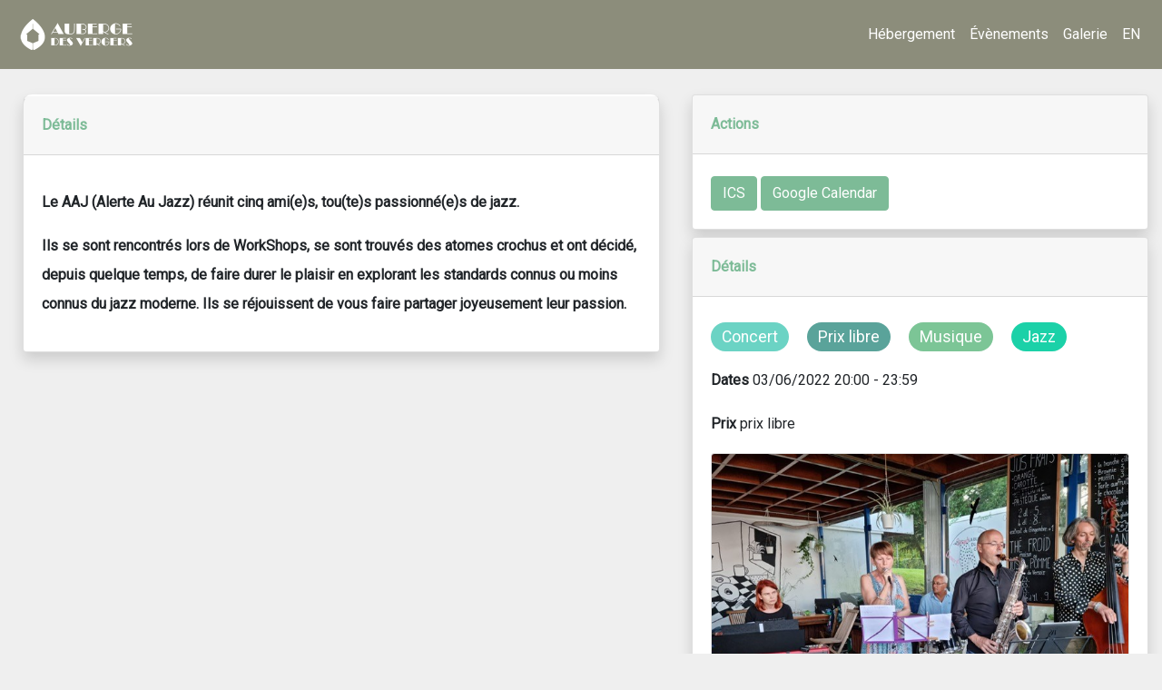

--- FILE ---
content_type: text/html; charset=UTF-8
request_url: https://aubergedesvergers.ch/evenements/174/alerte-au-jazz
body_size: 4086
content:
<!DOCTYPE html>
<html lang="fr">
    <head>
        <meta http-equiv="Content-Type" content="text/html; charset=UTF-8"/>
        <meta name="viewport" content="width=device-width, initial-scale=1"/>
        <title>    Alerte Au Jazz - Auberge des Vergers
</title>
        <link rel="icon" href="/img/picto.png">
        <link rel="preconnect" href="https://fonts.gstatic.com">
        <link href="//fonts.googleapis.com/icon?family=Material+Icons" rel="stylesheet">
        <link href="//fonts.googleapis.com/css2?family=Reenie+Beanie&family=Roboto&family=Montserrat:wght@300;500&family=Shrikhand&display=swap" rel="stylesheet">
        <script src="//cdnjs.cloudflare.com/ajax/libs/font-awesome/5.13.1/js/all.min.js" integrity="sha512-M+hXwltZ3+0nFQJiVke7pqXY7VdtWW2jVG31zrml+eteTP7im25FdwtLhIBTWkaHRQyPrhO2uy8glLMHZzhFog==" crossorigin="anonymous" async defer></script>
        <script src="//www.google.com/recaptcha/api.js?hl=fr" async defer></script>
        <link rel="stylesheet" href="/build/0.0bf9fb9e.css"><link rel="stylesheet" href="/build/app.fef3a7f1.css">
            <link rel="stylesheet" href="/bundles/chcookieconsent/css/cookie_consent.css"/>
                <meta property="og:title" content="    Alerte Au Jazz - Auberge des Vergers
"/>
        <meta property="og:url" content="https://aubergedesvergers.ch/evenements/174/alerte-au-jazz"/>
        <meta property="og:image" content="https://aubergedesvergers.ch/img/medias/627cfa23a0295133444101.jpg" />
        <meta property="og:description" content="    Concert de Jazz
"/>
        <meta name="google-site-verification" content="7VVzw7z8e3ohU-3_mbt-ZCUarCwqD9OZ5NzmoMc1iI4" />

        <!-- Google tag (gtag.js) --> <script async src="https://www.googletagmanager.com/gtag/js?id=G-2ZFBDD0T8D"></script> <script> window.dataLayer = window.dataLayer || []; function gtag(){dataLayer.push(arguments);} gtag('js', new Date()); gtag('config', 'G-2ZFBDD0T8D'); </script>
    </head>
        <div class="load-container">
        <div class="loading-screen"></div>
    </div>
       
        <main>
                <header>
    <nav id="main-menu" class="navbar navbar-expand-lg navbar-light primary-color fixed-top ">
        <a class="navbar-brand" href="/"><img src="/img/logo.png" alt="logo" class="img-fluid"/></a>
        <button class="navbar-toggler" type="button" data-toggle="collapse" data-target="#navbarNavDropdown" aria-controls="navbarNavDropdown" aria-expanded="false" aria-label="Toggle navigation">
            <span class="navbar-toggler-icon"></span>
        </button>
        <div class="collapse navbar-collapse" id="navbarNavDropdown">
            <ul class="navbar-nav ml-auto">

                             
                    <li class="nav-item">
        <a class="nav-link" href="/2/hebergement">Hébergement</a>
    </li>

                <li class="nav-item">
                    <a class="nav-link"
                       href="https://aubergedesvergers.ch/5/cultural-room">Évènements</a>
                </li>
                                <li class="nav-item">
                    <a class="nav-link" href="/galerie/">Galerie</a>
                </li>
                                                                    <li class="nav-item">
                        <a class="nav-link" href="/events/174/alerte-au-jazz">EN</a>
                    </li>
                            </ul>
        </div>
    </nav>


</header>

                                

                                                                  <div class="container-fluid">
        <div class="container-fluid z-index-2000">
    <div class="row my-2">
                                    </div>
</div>

        <div class="row">
            <div class="col-sm-12 col-md-7">
                                <div class="card shadow my-2 event-card">
    
    <div class="card-header py-3">
        <p class="text-green m-0 font-weight-bold">Détails</p>
    </div>
    <div class="card-body">
                            <p><p><strong>Le AAJ (Alerte Au Jazz) r&eacute;unit cinq ami(e)s, tou(te)s passionn&eacute;(e)s de jazz.</strong></p>

<p><strong>Ils se sont rencontr&eacute;s lors de WorkShops, se sont trouv&eacute;s des atomes crochus et ont d&eacute;cid&eacute;, depuis quelque temps, de faire durer le plaisir en explorant les standards connus ou moins connus du jazz moderne. Ils se r&eacute;jouissent de vous faire partager joyeusement leur passion.</strong></p></p>
            </div>
</div>



            </div>
            <div class="col-sm-12 col-md-5">
                <div class="card shadow my-2">
                    <div class="card-header py-3">
                        <p class="text-green m-0 font-weight-bold">Actions</p>
                    </div>
                    <div class="card-body">
                                                                                                                                                                                <a class="waves-effect waves-light btn modal-trigger mt-1 btn-green" href="/evenements/alerte-au-jazz/exporter">ICS</a>
                            <a class="waves-effect waves-light btn mt-1 btn-green" target="_blank" href="https://calendar.google.com/calendar/r/eventedit?text=Alerte Au Jazz&amp;dates=20220603T180000Z/20220603T215900Z&amp;details=Le AAJ (Alerte Au Jazz) réunit cinq ami(e)s, tou(te)s passionné(e)s de jazz.

Ils se sont rencontrés lors de WorkShops, se sont trouvés des atomes crochus et ont décidé, depuis quelque temps, de faire durer le plaisir en explorant les standards connus ou moins connus du jazz moderne. Ils se réjouissent de vous faire partager joyeusement leur passion.&amp;location=Auberge des Vergers, Espl. des Récréations 21, 1217 Meyrin, Suisse">Google Calendar</a>
                                                                                            </div>

                                    </div>

                <div class="card shadow my-2">
                    <div class="card-header py-3">
                        <p class="text-green m-0 font-weight-bold">Détails</p>
                    </div>
                    <div class="card-body">
                                                                                                <div class="event-tags mt-2">
                                                            <div class="chip event-tag" style="background-color: #6bd3c4; color: #FFFFFF !important;">
                                    Concert
                                </div>
                                                            <div class="chip event-tag" style="background-color: #5aa39a; color: #FFFFFF !important;">
                                    Prix libre
                                </div>
                                                            <div class="chip event-tag" style="background-color: #7cc596; color: #FFFFFF !important;">
                                    Musique
                                </div>
                                                            <div class="chip event-tag" style="background-color: #1bd1a8; color: #FFFFFF !important;">
                                    Jazz
                                </div>
                                                    </div>

                        <p>
                            
                            <b>Dates</b>
                            <span
                                                            >03/06/2022 20:00
                                                                                                                        -
                                                                    23:59
                                                                                        </span>
                        </p>
                                                    <p>
                                <b>Prix</b>
                                                                                                    prix libre
                                                            </p>
                                                                        
                        <div class="card">
                            <img src="https://aubergedesvergers.ch/img/medias/627cfa23a0295133444101.jpg" class="card-img-top" />
                        </div>
                    </div>
                </div>
            </div>
        </div>
    </div>

    
    <div class="modal fade" id="reserve-event-modal" data-backdrop="static" data-keyboard="false" tabindex="-1" aria-labelledby="modal-title-174" aria-hidden="true">
        <div class="modal-dialog modal-dialog-centered">
            <div class="modal-content">
                <div class="modal-header">
                    <h5 class="modal-title" id="modal-title-174">Réserver</h5>
                    <button type="button" class="close" data-dismiss="modal" aria-label="Close">
                        <span aria-hidden="true">&times;</span>
                    </button>
                </div>
                <div class="modal-body">

                    
<form name="reservation_event" method="post" action="/evenements/174/alerte-au-jazz/reserver">
<div class="row">
    <div class="col-sm-12">
        
    </div>
</div>
<div class="row">
    <div class="col-sm-12 col-md-6">
        <div class="form-group"><label for="reservation_event_lastName" class="required">Nom</label><input type="text" id="reservation_event_lastName" name="reservation_event[lastName]" required="required" class="form-control" /></div>
    </div>
    <div class="col-sm-12 col-md-6">
        <div class="form-group"><label for="reservation_event_firstName" class="required">Prénom</label><input type="text" id="reservation_event_firstName" name="reservation_event[firstName]" required="required" class="form-control" /></div>
    </div>
    <div class="col-sm-12 col-md-6">
        <div class="form-group"><label for="reservation_event_email" class="required">Email</label><input type="email" id="reservation_event_email" name="reservation_event[email]" required="required" class="form-control" /></div>
    </div>
    <div class="col-sm-12 col-md-6">
        <div class="form-group"><label for="reservation_event_phone" class="required">Téléphone</label><input type="text" id="reservation_event_phone" name="reservation_event[phone]" required="required" class="form-control" /></div>
    </div>
    <div class="col-sm-12 col-md-6">
        <div class="form-group"><label for="reservation_event_numberPeople" class="required">Nombre de personnes</label><input type="text" id="reservation_event_numberPeople" name="reservation_event[numberPeople]" required="required" class="form-control" value="1" /></div>
    </div>
</div>
<div class="row center">
    <div class="col-sm-12">
        <div class="g-recaptcha" data-sitekey="6LdpzJEpAAAAAHeGOjPDcT9SngBhwmY73N7A6Sf-"></div>
        <button type="submit" class="waves-effect waves-light btn btn-success">Réserver</button>
        <input type="hidden" id="reservation_event__token" name="reservation_event[_token]" value="mNzqVFSpOgxgEupbl9MzYZbZQFqDcqCOXE6-ALUXKrQ" /></form>

        
    </div>
</div>


                </div>
            </div>
        </div>
    </div>
            </main>


                        <div class="footer-dark">
    <footer>
        <div class="container">
            <div class="row">
                <!-- Start: Footer Text -->
                <div class="col-md-6 item text">
                    <h3 class="text-center">Auberge des Vergers</h3>
                    <p class="text-center">Créateur de lien, établissement social et culturel, outil de réinsertion:
                        L'Auberge des Vergers est un doux mélange de chambres d'hote cosy, d'une cafeteria chaleureuse et d'une salle de musique.
                    </p>
                </div><!-- End: Footer Text -->
                              <!-- Start: Social Icons -->
                <div class="col-12 item social">
                    <a href="https://www.facebook.com/aubergedesvergers" target="_blank"><i class="fab fa-facebook-f"></i></a>
                    <a href="https://www.instagram.com/aubergedesvergers/" target="_blank"><i class="fab fa-instagram"></i></a>
                    <a href="https://www.youtube.com/channel/UCL6gLKjrK8HCPwRET59yGDw" target="_blank"><i class="fab fa-youtube"></i></a></div><!-- End: Social Icons -->
            </div><!-- Start: Copyright -->
            <p class="copyright text-white"><a target="_blank" href="/pdf/cgv_fr.pdf">CGV &amp; Mentions légales</a></p>
            <p class="copyright">Auberge des Vergers © 2020 - 2026</p><!-- End: Copyright -->
        </div>
    </footer>
</div><!-- End: Footer -->


            <script type="text/javascript">
                var locale = "fr";
            </script>
            <script src="https://pptest.payengine.de/widgetjs/payengine.widget.min.js"></script>
            <script src="https://pbutcher.uk/flipdown/js/flipdown/flipdown.js"></script>
            <script src="/build/runtime.d94b3b43.js"></script><script src="/build/0.08a4f608.js"></script><script src="/build/3.6a27e10d.js"></script><script src="/build/app.1748832f.js"></script>
                        <script type="text/javascript">
               /* $('document').ready(function(){
                    let headings = ["Jours", "Heures", "Minutes", "Secondes"];
                    if (locale != 'fr')
                    {
                        headings = [];
                    }

                   /* $('.flipdown').each(function(){
                        let el = $(this);
                        let date = new Date(el.data('date'));
                        (new FlipDown(date.getTime()/1000,el.attr('id'),{headings:headings})).start();
                    });
                }) */
            </script>
                                        <script type="application/ld+json">
    {
        "events":[
                                                                                                            
                    {
                        "@context": "https://schema.org",
                        "@type": "Event",
                        "name": "Alerte Au Jazz",
                        "startDate": "2022-06-03T20:00",
                        "endDate": "2022-06-03T23:59",
                        "eventAttendanceMode": "https://schema.org/OfflineEventAttendanceMode",
                        "eventStatus": "https://schema.org/EventScheduled",
                        "location": {
                        "@type": "Place",
                        "name": "Auberge des Vergers",
                        "address": {
                            "@type": "PostalAddress",
                            "streetAddress": "Esplanade des Récréations 21",
                            "addressLocality": "Meyrin",
                            "postalCode": "1217",
                            "addressRegion": "Genève",
                            "addressCountry": "Suisse"
                            }
                        },
                        "image": [
                            "https://aubergedesvergers.ch/img/medias/627cfa239e279095846015.JPG",
                            "https://aubergedesvergers.ch/img/medias/627cfa23a0295133444101.jpg"
                        ],
                        "description": "Le AAJ (Alerte Au Jazz) r&amp;eacute;unit cinq ami(e)s, tou(te)s passionn&amp;eacute;(e)s de jazz.

Ils se sont rencontr&amp;eacute;s lors de WorkShops, se sont trouv&amp;eacute;s des atomes crochus et ont d&amp;eacute;cid&amp;eacute;, depuis quelque temps, de faire durer le plaisir en explorant les standards connus ou moins connus du jazz moderne. Ils se r&amp;eacute;jouissent de vous faire partager joyeusement leur passion.",
                        "offers": {
                            "@type": "Offer",
                            "url": "https://aubergedesvergers.ch/evenements/174/alerte-au-jazz/reserver",
                            "validFrom": "2022-06-03T18:30"
                                                    },
                        "performers": [
                                                    ],
                        "organizer": {
                            "@type": "Organization",
                            "name": "Auberge des Vergers",
                            "url": "https://aubergedesvergers.ch"
                        }
                    }
                    ,
                                    ]
    }
</script>


    </body>
</html>


--- FILE ---
content_type: text/html; charset=utf-8
request_url: https://www.google.com/recaptcha/api2/anchor?ar=1&k=6LdpzJEpAAAAAHeGOjPDcT9SngBhwmY73N7A6Sf-&co=aHR0cHM6Ly9hdWJlcmdlZGVzdmVyZ2Vycy5jaDo0NDM.&hl=fr&v=N67nZn4AqZkNcbeMu4prBgzg&size=normal&anchor-ms=20000&execute-ms=30000&cb=vasepx2m7pzx
body_size: 49305
content:
<!DOCTYPE HTML><html dir="ltr" lang="fr"><head><meta http-equiv="Content-Type" content="text/html; charset=UTF-8">
<meta http-equiv="X-UA-Compatible" content="IE=edge">
<title>reCAPTCHA</title>
<style type="text/css">
/* cyrillic-ext */
@font-face {
  font-family: 'Roboto';
  font-style: normal;
  font-weight: 400;
  font-stretch: 100%;
  src: url(//fonts.gstatic.com/s/roboto/v48/KFO7CnqEu92Fr1ME7kSn66aGLdTylUAMa3GUBHMdazTgWw.woff2) format('woff2');
  unicode-range: U+0460-052F, U+1C80-1C8A, U+20B4, U+2DE0-2DFF, U+A640-A69F, U+FE2E-FE2F;
}
/* cyrillic */
@font-face {
  font-family: 'Roboto';
  font-style: normal;
  font-weight: 400;
  font-stretch: 100%;
  src: url(//fonts.gstatic.com/s/roboto/v48/KFO7CnqEu92Fr1ME7kSn66aGLdTylUAMa3iUBHMdazTgWw.woff2) format('woff2');
  unicode-range: U+0301, U+0400-045F, U+0490-0491, U+04B0-04B1, U+2116;
}
/* greek-ext */
@font-face {
  font-family: 'Roboto';
  font-style: normal;
  font-weight: 400;
  font-stretch: 100%;
  src: url(//fonts.gstatic.com/s/roboto/v48/KFO7CnqEu92Fr1ME7kSn66aGLdTylUAMa3CUBHMdazTgWw.woff2) format('woff2');
  unicode-range: U+1F00-1FFF;
}
/* greek */
@font-face {
  font-family: 'Roboto';
  font-style: normal;
  font-weight: 400;
  font-stretch: 100%;
  src: url(//fonts.gstatic.com/s/roboto/v48/KFO7CnqEu92Fr1ME7kSn66aGLdTylUAMa3-UBHMdazTgWw.woff2) format('woff2');
  unicode-range: U+0370-0377, U+037A-037F, U+0384-038A, U+038C, U+038E-03A1, U+03A3-03FF;
}
/* math */
@font-face {
  font-family: 'Roboto';
  font-style: normal;
  font-weight: 400;
  font-stretch: 100%;
  src: url(//fonts.gstatic.com/s/roboto/v48/KFO7CnqEu92Fr1ME7kSn66aGLdTylUAMawCUBHMdazTgWw.woff2) format('woff2');
  unicode-range: U+0302-0303, U+0305, U+0307-0308, U+0310, U+0312, U+0315, U+031A, U+0326-0327, U+032C, U+032F-0330, U+0332-0333, U+0338, U+033A, U+0346, U+034D, U+0391-03A1, U+03A3-03A9, U+03B1-03C9, U+03D1, U+03D5-03D6, U+03F0-03F1, U+03F4-03F5, U+2016-2017, U+2034-2038, U+203C, U+2040, U+2043, U+2047, U+2050, U+2057, U+205F, U+2070-2071, U+2074-208E, U+2090-209C, U+20D0-20DC, U+20E1, U+20E5-20EF, U+2100-2112, U+2114-2115, U+2117-2121, U+2123-214F, U+2190, U+2192, U+2194-21AE, U+21B0-21E5, U+21F1-21F2, U+21F4-2211, U+2213-2214, U+2216-22FF, U+2308-230B, U+2310, U+2319, U+231C-2321, U+2336-237A, U+237C, U+2395, U+239B-23B7, U+23D0, U+23DC-23E1, U+2474-2475, U+25AF, U+25B3, U+25B7, U+25BD, U+25C1, U+25CA, U+25CC, U+25FB, U+266D-266F, U+27C0-27FF, U+2900-2AFF, U+2B0E-2B11, U+2B30-2B4C, U+2BFE, U+3030, U+FF5B, U+FF5D, U+1D400-1D7FF, U+1EE00-1EEFF;
}
/* symbols */
@font-face {
  font-family: 'Roboto';
  font-style: normal;
  font-weight: 400;
  font-stretch: 100%;
  src: url(//fonts.gstatic.com/s/roboto/v48/KFO7CnqEu92Fr1ME7kSn66aGLdTylUAMaxKUBHMdazTgWw.woff2) format('woff2');
  unicode-range: U+0001-000C, U+000E-001F, U+007F-009F, U+20DD-20E0, U+20E2-20E4, U+2150-218F, U+2190, U+2192, U+2194-2199, U+21AF, U+21E6-21F0, U+21F3, U+2218-2219, U+2299, U+22C4-22C6, U+2300-243F, U+2440-244A, U+2460-24FF, U+25A0-27BF, U+2800-28FF, U+2921-2922, U+2981, U+29BF, U+29EB, U+2B00-2BFF, U+4DC0-4DFF, U+FFF9-FFFB, U+10140-1018E, U+10190-1019C, U+101A0, U+101D0-101FD, U+102E0-102FB, U+10E60-10E7E, U+1D2C0-1D2D3, U+1D2E0-1D37F, U+1F000-1F0FF, U+1F100-1F1AD, U+1F1E6-1F1FF, U+1F30D-1F30F, U+1F315, U+1F31C, U+1F31E, U+1F320-1F32C, U+1F336, U+1F378, U+1F37D, U+1F382, U+1F393-1F39F, U+1F3A7-1F3A8, U+1F3AC-1F3AF, U+1F3C2, U+1F3C4-1F3C6, U+1F3CA-1F3CE, U+1F3D4-1F3E0, U+1F3ED, U+1F3F1-1F3F3, U+1F3F5-1F3F7, U+1F408, U+1F415, U+1F41F, U+1F426, U+1F43F, U+1F441-1F442, U+1F444, U+1F446-1F449, U+1F44C-1F44E, U+1F453, U+1F46A, U+1F47D, U+1F4A3, U+1F4B0, U+1F4B3, U+1F4B9, U+1F4BB, U+1F4BF, U+1F4C8-1F4CB, U+1F4D6, U+1F4DA, U+1F4DF, U+1F4E3-1F4E6, U+1F4EA-1F4ED, U+1F4F7, U+1F4F9-1F4FB, U+1F4FD-1F4FE, U+1F503, U+1F507-1F50B, U+1F50D, U+1F512-1F513, U+1F53E-1F54A, U+1F54F-1F5FA, U+1F610, U+1F650-1F67F, U+1F687, U+1F68D, U+1F691, U+1F694, U+1F698, U+1F6AD, U+1F6B2, U+1F6B9-1F6BA, U+1F6BC, U+1F6C6-1F6CF, U+1F6D3-1F6D7, U+1F6E0-1F6EA, U+1F6F0-1F6F3, U+1F6F7-1F6FC, U+1F700-1F7FF, U+1F800-1F80B, U+1F810-1F847, U+1F850-1F859, U+1F860-1F887, U+1F890-1F8AD, U+1F8B0-1F8BB, U+1F8C0-1F8C1, U+1F900-1F90B, U+1F93B, U+1F946, U+1F984, U+1F996, U+1F9E9, U+1FA00-1FA6F, U+1FA70-1FA7C, U+1FA80-1FA89, U+1FA8F-1FAC6, U+1FACE-1FADC, U+1FADF-1FAE9, U+1FAF0-1FAF8, U+1FB00-1FBFF;
}
/* vietnamese */
@font-face {
  font-family: 'Roboto';
  font-style: normal;
  font-weight: 400;
  font-stretch: 100%;
  src: url(//fonts.gstatic.com/s/roboto/v48/KFO7CnqEu92Fr1ME7kSn66aGLdTylUAMa3OUBHMdazTgWw.woff2) format('woff2');
  unicode-range: U+0102-0103, U+0110-0111, U+0128-0129, U+0168-0169, U+01A0-01A1, U+01AF-01B0, U+0300-0301, U+0303-0304, U+0308-0309, U+0323, U+0329, U+1EA0-1EF9, U+20AB;
}
/* latin-ext */
@font-face {
  font-family: 'Roboto';
  font-style: normal;
  font-weight: 400;
  font-stretch: 100%;
  src: url(//fonts.gstatic.com/s/roboto/v48/KFO7CnqEu92Fr1ME7kSn66aGLdTylUAMa3KUBHMdazTgWw.woff2) format('woff2');
  unicode-range: U+0100-02BA, U+02BD-02C5, U+02C7-02CC, U+02CE-02D7, U+02DD-02FF, U+0304, U+0308, U+0329, U+1D00-1DBF, U+1E00-1E9F, U+1EF2-1EFF, U+2020, U+20A0-20AB, U+20AD-20C0, U+2113, U+2C60-2C7F, U+A720-A7FF;
}
/* latin */
@font-face {
  font-family: 'Roboto';
  font-style: normal;
  font-weight: 400;
  font-stretch: 100%;
  src: url(//fonts.gstatic.com/s/roboto/v48/KFO7CnqEu92Fr1ME7kSn66aGLdTylUAMa3yUBHMdazQ.woff2) format('woff2');
  unicode-range: U+0000-00FF, U+0131, U+0152-0153, U+02BB-02BC, U+02C6, U+02DA, U+02DC, U+0304, U+0308, U+0329, U+2000-206F, U+20AC, U+2122, U+2191, U+2193, U+2212, U+2215, U+FEFF, U+FFFD;
}
/* cyrillic-ext */
@font-face {
  font-family: 'Roboto';
  font-style: normal;
  font-weight: 500;
  font-stretch: 100%;
  src: url(//fonts.gstatic.com/s/roboto/v48/KFO7CnqEu92Fr1ME7kSn66aGLdTylUAMa3GUBHMdazTgWw.woff2) format('woff2');
  unicode-range: U+0460-052F, U+1C80-1C8A, U+20B4, U+2DE0-2DFF, U+A640-A69F, U+FE2E-FE2F;
}
/* cyrillic */
@font-face {
  font-family: 'Roboto';
  font-style: normal;
  font-weight: 500;
  font-stretch: 100%;
  src: url(//fonts.gstatic.com/s/roboto/v48/KFO7CnqEu92Fr1ME7kSn66aGLdTylUAMa3iUBHMdazTgWw.woff2) format('woff2');
  unicode-range: U+0301, U+0400-045F, U+0490-0491, U+04B0-04B1, U+2116;
}
/* greek-ext */
@font-face {
  font-family: 'Roboto';
  font-style: normal;
  font-weight: 500;
  font-stretch: 100%;
  src: url(//fonts.gstatic.com/s/roboto/v48/KFO7CnqEu92Fr1ME7kSn66aGLdTylUAMa3CUBHMdazTgWw.woff2) format('woff2');
  unicode-range: U+1F00-1FFF;
}
/* greek */
@font-face {
  font-family: 'Roboto';
  font-style: normal;
  font-weight: 500;
  font-stretch: 100%;
  src: url(//fonts.gstatic.com/s/roboto/v48/KFO7CnqEu92Fr1ME7kSn66aGLdTylUAMa3-UBHMdazTgWw.woff2) format('woff2');
  unicode-range: U+0370-0377, U+037A-037F, U+0384-038A, U+038C, U+038E-03A1, U+03A3-03FF;
}
/* math */
@font-face {
  font-family: 'Roboto';
  font-style: normal;
  font-weight: 500;
  font-stretch: 100%;
  src: url(//fonts.gstatic.com/s/roboto/v48/KFO7CnqEu92Fr1ME7kSn66aGLdTylUAMawCUBHMdazTgWw.woff2) format('woff2');
  unicode-range: U+0302-0303, U+0305, U+0307-0308, U+0310, U+0312, U+0315, U+031A, U+0326-0327, U+032C, U+032F-0330, U+0332-0333, U+0338, U+033A, U+0346, U+034D, U+0391-03A1, U+03A3-03A9, U+03B1-03C9, U+03D1, U+03D5-03D6, U+03F0-03F1, U+03F4-03F5, U+2016-2017, U+2034-2038, U+203C, U+2040, U+2043, U+2047, U+2050, U+2057, U+205F, U+2070-2071, U+2074-208E, U+2090-209C, U+20D0-20DC, U+20E1, U+20E5-20EF, U+2100-2112, U+2114-2115, U+2117-2121, U+2123-214F, U+2190, U+2192, U+2194-21AE, U+21B0-21E5, U+21F1-21F2, U+21F4-2211, U+2213-2214, U+2216-22FF, U+2308-230B, U+2310, U+2319, U+231C-2321, U+2336-237A, U+237C, U+2395, U+239B-23B7, U+23D0, U+23DC-23E1, U+2474-2475, U+25AF, U+25B3, U+25B7, U+25BD, U+25C1, U+25CA, U+25CC, U+25FB, U+266D-266F, U+27C0-27FF, U+2900-2AFF, U+2B0E-2B11, U+2B30-2B4C, U+2BFE, U+3030, U+FF5B, U+FF5D, U+1D400-1D7FF, U+1EE00-1EEFF;
}
/* symbols */
@font-face {
  font-family: 'Roboto';
  font-style: normal;
  font-weight: 500;
  font-stretch: 100%;
  src: url(//fonts.gstatic.com/s/roboto/v48/KFO7CnqEu92Fr1ME7kSn66aGLdTylUAMaxKUBHMdazTgWw.woff2) format('woff2');
  unicode-range: U+0001-000C, U+000E-001F, U+007F-009F, U+20DD-20E0, U+20E2-20E4, U+2150-218F, U+2190, U+2192, U+2194-2199, U+21AF, U+21E6-21F0, U+21F3, U+2218-2219, U+2299, U+22C4-22C6, U+2300-243F, U+2440-244A, U+2460-24FF, U+25A0-27BF, U+2800-28FF, U+2921-2922, U+2981, U+29BF, U+29EB, U+2B00-2BFF, U+4DC0-4DFF, U+FFF9-FFFB, U+10140-1018E, U+10190-1019C, U+101A0, U+101D0-101FD, U+102E0-102FB, U+10E60-10E7E, U+1D2C0-1D2D3, U+1D2E0-1D37F, U+1F000-1F0FF, U+1F100-1F1AD, U+1F1E6-1F1FF, U+1F30D-1F30F, U+1F315, U+1F31C, U+1F31E, U+1F320-1F32C, U+1F336, U+1F378, U+1F37D, U+1F382, U+1F393-1F39F, U+1F3A7-1F3A8, U+1F3AC-1F3AF, U+1F3C2, U+1F3C4-1F3C6, U+1F3CA-1F3CE, U+1F3D4-1F3E0, U+1F3ED, U+1F3F1-1F3F3, U+1F3F5-1F3F7, U+1F408, U+1F415, U+1F41F, U+1F426, U+1F43F, U+1F441-1F442, U+1F444, U+1F446-1F449, U+1F44C-1F44E, U+1F453, U+1F46A, U+1F47D, U+1F4A3, U+1F4B0, U+1F4B3, U+1F4B9, U+1F4BB, U+1F4BF, U+1F4C8-1F4CB, U+1F4D6, U+1F4DA, U+1F4DF, U+1F4E3-1F4E6, U+1F4EA-1F4ED, U+1F4F7, U+1F4F9-1F4FB, U+1F4FD-1F4FE, U+1F503, U+1F507-1F50B, U+1F50D, U+1F512-1F513, U+1F53E-1F54A, U+1F54F-1F5FA, U+1F610, U+1F650-1F67F, U+1F687, U+1F68D, U+1F691, U+1F694, U+1F698, U+1F6AD, U+1F6B2, U+1F6B9-1F6BA, U+1F6BC, U+1F6C6-1F6CF, U+1F6D3-1F6D7, U+1F6E0-1F6EA, U+1F6F0-1F6F3, U+1F6F7-1F6FC, U+1F700-1F7FF, U+1F800-1F80B, U+1F810-1F847, U+1F850-1F859, U+1F860-1F887, U+1F890-1F8AD, U+1F8B0-1F8BB, U+1F8C0-1F8C1, U+1F900-1F90B, U+1F93B, U+1F946, U+1F984, U+1F996, U+1F9E9, U+1FA00-1FA6F, U+1FA70-1FA7C, U+1FA80-1FA89, U+1FA8F-1FAC6, U+1FACE-1FADC, U+1FADF-1FAE9, U+1FAF0-1FAF8, U+1FB00-1FBFF;
}
/* vietnamese */
@font-face {
  font-family: 'Roboto';
  font-style: normal;
  font-weight: 500;
  font-stretch: 100%;
  src: url(//fonts.gstatic.com/s/roboto/v48/KFO7CnqEu92Fr1ME7kSn66aGLdTylUAMa3OUBHMdazTgWw.woff2) format('woff2');
  unicode-range: U+0102-0103, U+0110-0111, U+0128-0129, U+0168-0169, U+01A0-01A1, U+01AF-01B0, U+0300-0301, U+0303-0304, U+0308-0309, U+0323, U+0329, U+1EA0-1EF9, U+20AB;
}
/* latin-ext */
@font-face {
  font-family: 'Roboto';
  font-style: normal;
  font-weight: 500;
  font-stretch: 100%;
  src: url(//fonts.gstatic.com/s/roboto/v48/KFO7CnqEu92Fr1ME7kSn66aGLdTylUAMa3KUBHMdazTgWw.woff2) format('woff2');
  unicode-range: U+0100-02BA, U+02BD-02C5, U+02C7-02CC, U+02CE-02D7, U+02DD-02FF, U+0304, U+0308, U+0329, U+1D00-1DBF, U+1E00-1E9F, U+1EF2-1EFF, U+2020, U+20A0-20AB, U+20AD-20C0, U+2113, U+2C60-2C7F, U+A720-A7FF;
}
/* latin */
@font-face {
  font-family: 'Roboto';
  font-style: normal;
  font-weight: 500;
  font-stretch: 100%;
  src: url(//fonts.gstatic.com/s/roboto/v48/KFO7CnqEu92Fr1ME7kSn66aGLdTylUAMa3yUBHMdazQ.woff2) format('woff2');
  unicode-range: U+0000-00FF, U+0131, U+0152-0153, U+02BB-02BC, U+02C6, U+02DA, U+02DC, U+0304, U+0308, U+0329, U+2000-206F, U+20AC, U+2122, U+2191, U+2193, U+2212, U+2215, U+FEFF, U+FFFD;
}
/* cyrillic-ext */
@font-face {
  font-family: 'Roboto';
  font-style: normal;
  font-weight: 900;
  font-stretch: 100%;
  src: url(//fonts.gstatic.com/s/roboto/v48/KFO7CnqEu92Fr1ME7kSn66aGLdTylUAMa3GUBHMdazTgWw.woff2) format('woff2');
  unicode-range: U+0460-052F, U+1C80-1C8A, U+20B4, U+2DE0-2DFF, U+A640-A69F, U+FE2E-FE2F;
}
/* cyrillic */
@font-face {
  font-family: 'Roboto';
  font-style: normal;
  font-weight: 900;
  font-stretch: 100%;
  src: url(//fonts.gstatic.com/s/roboto/v48/KFO7CnqEu92Fr1ME7kSn66aGLdTylUAMa3iUBHMdazTgWw.woff2) format('woff2');
  unicode-range: U+0301, U+0400-045F, U+0490-0491, U+04B0-04B1, U+2116;
}
/* greek-ext */
@font-face {
  font-family: 'Roboto';
  font-style: normal;
  font-weight: 900;
  font-stretch: 100%;
  src: url(//fonts.gstatic.com/s/roboto/v48/KFO7CnqEu92Fr1ME7kSn66aGLdTylUAMa3CUBHMdazTgWw.woff2) format('woff2');
  unicode-range: U+1F00-1FFF;
}
/* greek */
@font-face {
  font-family: 'Roboto';
  font-style: normal;
  font-weight: 900;
  font-stretch: 100%;
  src: url(//fonts.gstatic.com/s/roboto/v48/KFO7CnqEu92Fr1ME7kSn66aGLdTylUAMa3-UBHMdazTgWw.woff2) format('woff2');
  unicode-range: U+0370-0377, U+037A-037F, U+0384-038A, U+038C, U+038E-03A1, U+03A3-03FF;
}
/* math */
@font-face {
  font-family: 'Roboto';
  font-style: normal;
  font-weight: 900;
  font-stretch: 100%;
  src: url(//fonts.gstatic.com/s/roboto/v48/KFO7CnqEu92Fr1ME7kSn66aGLdTylUAMawCUBHMdazTgWw.woff2) format('woff2');
  unicode-range: U+0302-0303, U+0305, U+0307-0308, U+0310, U+0312, U+0315, U+031A, U+0326-0327, U+032C, U+032F-0330, U+0332-0333, U+0338, U+033A, U+0346, U+034D, U+0391-03A1, U+03A3-03A9, U+03B1-03C9, U+03D1, U+03D5-03D6, U+03F0-03F1, U+03F4-03F5, U+2016-2017, U+2034-2038, U+203C, U+2040, U+2043, U+2047, U+2050, U+2057, U+205F, U+2070-2071, U+2074-208E, U+2090-209C, U+20D0-20DC, U+20E1, U+20E5-20EF, U+2100-2112, U+2114-2115, U+2117-2121, U+2123-214F, U+2190, U+2192, U+2194-21AE, U+21B0-21E5, U+21F1-21F2, U+21F4-2211, U+2213-2214, U+2216-22FF, U+2308-230B, U+2310, U+2319, U+231C-2321, U+2336-237A, U+237C, U+2395, U+239B-23B7, U+23D0, U+23DC-23E1, U+2474-2475, U+25AF, U+25B3, U+25B7, U+25BD, U+25C1, U+25CA, U+25CC, U+25FB, U+266D-266F, U+27C0-27FF, U+2900-2AFF, U+2B0E-2B11, U+2B30-2B4C, U+2BFE, U+3030, U+FF5B, U+FF5D, U+1D400-1D7FF, U+1EE00-1EEFF;
}
/* symbols */
@font-face {
  font-family: 'Roboto';
  font-style: normal;
  font-weight: 900;
  font-stretch: 100%;
  src: url(//fonts.gstatic.com/s/roboto/v48/KFO7CnqEu92Fr1ME7kSn66aGLdTylUAMaxKUBHMdazTgWw.woff2) format('woff2');
  unicode-range: U+0001-000C, U+000E-001F, U+007F-009F, U+20DD-20E0, U+20E2-20E4, U+2150-218F, U+2190, U+2192, U+2194-2199, U+21AF, U+21E6-21F0, U+21F3, U+2218-2219, U+2299, U+22C4-22C6, U+2300-243F, U+2440-244A, U+2460-24FF, U+25A0-27BF, U+2800-28FF, U+2921-2922, U+2981, U+29BF, U+29EB, U+2B00-2BFF, U+4DC0-4DFF, U+FFF9-FFFB, U+10140-1018E, U+10190-1019C, U+101A0, U+101D0-101FD, U+102E0-102FB, U+10E60-10E7E, U+1D2C0-1D2D3, U+1D2E0-1D37F, U+1F000-1F0FF, U+1F100-1F1AD, U+1F1E6-1F1FF, U+1F30D-1F30F, U+1F315, U+1F31C, U+1F31E, U+1F320-1F32C, U+1F336, U+1F378, U+1F37D, U+1F382, U+1F393-1F39F, U+1F3A7-1F3A8, U+1F3AC-1F3AF, U+1F3C2, U+1F3C4-1F3C6, U+1F3CA-1F3CE, U+1F3D4-1F3E0, U+1F3ED, U+1F3F1-1F3F3, U+1F3F5-1F3F7, U+1F408, U+1F415, U+1F41F, U+1F426, U+1F43F, U+1F441-1F442, U+1F444, U+1F446-1F449, U+1F44C-1F44E, U+1F453, U+1F46A, U+1F47D, U+1F4A3, U+1F4B0, U+1F4B3, U+1F4B9, U+1F4BB, U+1F4BF, U+1F4C8-1F4CB, U+1F4D6, U+1F4DA, U+1F4DF, U+1F4E3-1F4E6, U+1F4EA-1F4ED, U+1F4F7, U+1F4F9-1F4FB, U+1F4FD-1F4FE, U+1F503, U+1F507-1F50B, U+1F50D, U+1F512-1F513, U+1F53E-1F54A, U+1F54F-1F5FA, U+1F610, U+1F650-1F67F, U+1F687, U+1F68D, U+1F691, U+1F694, U+1F698, U+1F6AD, U+1F6B2, U+1F6B9-1F6BA, U+1F6BC, U+1F6C6-1F6CF, U+1F6D3-1F6D7, U+1F6E0-1F6EA, U+1F6F0-1F6F3, U+1F6F7-1F6FC, U+1F700-1F7FF, U+1F800-1F80B, U+1F810-1F847, U+1F850-1F859, U+1F860-1F887, U+1F890-1F8AD, U+1F8B0-1F8BB, U+1F8C0-1F8C1, U+1F900-1F90B, U+1F93B, U+1F946, U+1F984, U+1F996, U+1F9E9, U+1FA00-1FA6F, U+1FA70-1FA7C, U+1FA80-1FA89, U+1FA8F-1FAC6, U+1FACE-1FADC, U+1FADF-1FAE9, U+1FAF0-1FAF8, U+1FB00-1FBFF;
}
/* vietnamese */
@font-face {
  font-family: 'Roboto';
  font-style: normal;
  font-weight: 900;
  font-stretch: 100%;
  src: url(//fonts.gstatic.com/s/roboto/v48/KFO7CnqEu92Fr1ME7kSn66aGLdTylUAMa3OUBHMdazTgWw.woff2) format('woff2');
  unicode-range: U+0102-0103, U+0110-0111, U+0128-0129, U+0168-0169, U+01A0-01A1, U+01AF-01B0, U+0300-0301, U+0303-0304, U+0308-0309, U+0323, U+0329, U+1EA0-1EF9, U+20AB;
}
/* latin-ext */
@font-face {
  font-family: 'Roboto';
  font-style: normal;
  font-weight: 900;
  font-stretch: 100%;
  src: url(//fonts.gstatic.com/s/roboto/v48/KFO7CnqEu92Fr1ME7kSn66aGLdTylUAMa3KUBHMdazTgWw.woff2) format('woff2');
  unicode-range: U+0100-02BA, U+02BD-02C5, U+02C7-02CC, U+02CE-02D7, U+02DD-02FF, U+0304, U+0308, U+0329, U+1D00-1DBF, U+1E00-1E9F, U+1EF2-1EFF, U+2020, U+20A0-20AB, U+20AD-20C0, U+2113, U+2C60-2C7F, U+A720-A7FF;
}
/* latin */
@font-face {
  font-family: 'Roboto';
  font-style: normal;
  font-weight: 900;
  font-stretch: 100%;
  src: url(//fonts.gstatic.com/s/roboto/v48/KFO7CnqEu92Fr1ME7kSn66aGLdTylUAMa3yUBHMdazQ.woff2) format('woff2');
  unicode-range: U+0000-00FF, U+0131, U+0152-0153, U+02BB-02BC, U+02C6, U+02DA, U+02DC, U+0304, U+0308, U+0329, U+2000-206F, U+20AC, U+2122, U+2191, U+2193, U+2212, U+2215, U+FEFF, U+FFFD;
}

</style>
<link rel="stylesheet" type="text/css" href="https://www.gstatic.com/recaptcha/releases/N67nZn4AqZkNcbeMu4prBgzg/styles__ltr.css">
<script nonce="gdsXbVze65bPou2KFLuHzQ" type="text/javascript">window['__recaptcha_api'] = 'https://www.google.com/recaptcha/api2/';</script>
<script type="text/javascript" src="https://www.gstatic.com/recaptcha/releases/N67nZn4AqZkNcbeMu4prBgzg/recaptcha__fr.js" nonce="gdsXbVze65bPou2KFLuHzQ">
      
    </script></head>
<body><div id="rc-anchor-alert" class="rc-anchor-alert"></div>
<input type="hidden" id="recaptcha-token" value="[base64]">
<script type="text/javascript" nonce="gdsXbVze65bPou2KFLuHzQ">
      recaptcha.anchor.Main.init("[\x22ainput\x22,[\x22bgdata\x22,\x22\x22,\[base64]/[base64]/[base64]/bmV3IHJbeF0oY1swXSk6RT09Mj9uZXcgclt4XShjWzBdLGNbMV0pOkU9PTM/bmV3IHJbeF0oY1swXSxjWzFdLGNbMl0pOkU9PTQ/[base64]/[base64]/[base64]/[base64]/[base64]/[base64]/[base64]/[base64]\x22,\[base64]\x22,\x22w79Gw605d8KswovDugLDvkU0f2NbwrTCqADDgiXCoidpwqHCpjjCrUsIw7c/[base64]/Cs8KPw5rCjyLDsWtUUsO/[base64]/Ci2PDkMO1FVFDwpXCtUM1OMKjacOpwpLCtMOvw4PDjHfCssKhdX4yw6PDlEnCqlLDnmjDu8Kswpk1woTCp8ODwr1ZVDZTCsOxZFcHwrzCkRF5UDFhSMOOc8Ouwp/DghYtwpHDkwJ6w6rDo8OdwptVwpfCjHTCi1XCjMK3QcKGEcOPw7ofwoZrwqXChcOpe1BVXSPChcK6w6RCw53CoSgtw7FCMMKGwrDDj8KiAMK1wqPDjcK/w4Mrw4ZqNFphwpEVGR/Cl1zDo8OtCF3Dk07DjwdlD8OYw77Dm0o5worCt8KUCnlUw5PDhsOQXMKhBhHDsCnCuhYpwqN7OxbCq8ODwps2VnvDiTnDlMOGbWfDh8KVED1aJMKJFTRNwrjDv8Owakctw7JaRgE+w48sICbDt8KXwpomE8KYw73CpcOxKi3CpMOJw7bDiT/[base64]/Ch3LCpkfCuEfCmcOOd8OnUcKVXnvDh8KJw6DCisOyesKCw6DDnsONesKQOcKXD8KRw6B3Y8KEOcOOw4bCp8K+wpAbw7Rgwoslwoc6w5jDocKNw7PCocK/HAYEEQtpRGdOwqAsw4vDusOIw5/Cr2/[base64]/dsKLAMKjP8K7woYbw5FVwps7wp0Rw4pTWhA7M2h7wqUnRDDDncK9w4hawqLCi37DhQnDmMOlw4XCuCfCjMOATcK0w4sDwqfCs2w4KSUfFcOoZSImQcOsMMKNUTTCmz/DqsKHAT1PwqU7w7VxwpbDvMOpdHsKFMKhw4PCoxjDgHbCicKHwpTCsVtWeSYaw6Riw4zCiXbDtnbCmVthwoTCnWbDjUrCiVTDrcOJw5wmw4pZEkXDrsKfwrUvw54XJsO4w4nDj8OUwprCgiNhwp/Cu8KOBsOtw6vDjsOew7Bqw7jCosKfw4s2wpDCs8Ocw5NLw7rCm20xwrHDisK5w5xNw6o9w6sqBsOBQDrDiFjDlsKvwqg3wqrDosOpChPCsMKWwp/CqmFebsK8w5p7wpzCucKlM8O1KjTDi2jCrTbDp1cTSsKhUzLCtMKXw55GwqwQcsKDwoLCpSvDmsOAK1/Ct0k8DMKaTsKfPz3Chh/CrWXDi34zZcKLwpLCsDdCAT9xei09AVFswpd1XVXCgEvDucKDwq7CkXoyfXnDpBg/fkzClcOjw7M8RMKTd3EUwr4Ud3d/[base64]/Chjd6w5TDk8K0dsOsw6LDqhfCocKKfsOwPy1MOcKsaTh5wo8RwoAFw6Z8w447w7V3SMORwo4Ew5zDmsO5wpcgwoDDmWIqYsKVScOjHsOOw4rDjV8EX8K8HMKmYFzCuXfDnV/DoXd+S3vCkwsZw77Du3nCrEsxUcK1w4LDmcO4w5HCiTReKMO9OTcdw4Nkw7nDuRzCnMKWw7cNw73DmMOtVcOfGcKOWcKScMOCwrQIZ8O/HEEuWsKzw43CmMORwpDCjcK5w5fCq8OwF2NmCnLCp8OaP1VkKjcrXRp8w5jCgMKaNzLCmcO5NGfCnFFiwoM+w57Cj8KDw5VzK8OEw6wuchTCs8OXw6FiDzDDqUFew4LCuMOyw6/ClBXDmVfDkMKxwq82w5IrWiA7w4vClCnCpsOqwpVQwpPDpMOvGcOTw6hXwphTw6fDuVfDp8KWPnLDscOBwpDDpsONWMKYw7hpwrElfEo+bzVSNVjDoVlWwqYmw6rDrsKmw6TDo8O4JcOxwrMCSsKFXMKiwp/CnWQKZhXConjDvlnDkMK+w7TDj8OYwplxw6o8eTzDnADCuATChhvCrMOYw5djT8Ktwq86T8K3GsOVB8Onw6fCtMKVw7txwoEUw4DDvxQZw7INwqbDjiNgcMONTsO/w7HCjsO0AyFkwq/CmRcQJB9cYHLDtcKQC8KXRBVtQcO5QsKRwo7DkMOWw43Du8K5VTbCp8OwUMKyw67DmsOvU3/DmX4Aw4fDjsKGZyvDhcOAwpzDhlHCmcOhesOQe8O4c8K0w5zChcKgCsOLwpZZw75DJMOyw4JpwrQaQ3Bvw7xdw4vDksOawpl4woLCs8Ojwo5zw73Dn1vDosOQwrrDrUsLTsOfw7jDrFJhwp9kTMOuwqRRPMKfUCBRw4owXMObKBMvw6Qfw4BXwo0FMCV9GUXDvsOfZF/CkFcpwrrDqcKLw7TCqFjDkFvDmsKKw60awp7Dp2MyX8ODw58ewoXCsBrDskfDgMO0w7rDmg3CqsOfw4DDuDDDscK8w67Cg8KJwrzDhl4iRsOnwpoFw7zCisOdWWvCnMOSdHrDvC/[base64]/DtMOmw5cJQ8KkworDm0EteVnDoFzDm8KIw6zCpQIjwrTDhcKHIsOycxg6w5vCnz8wwqNuEMOPworCqGvCpMKRwoJkRMOdw47CvR/[base64]/CqGtPwrLDusOkw7HDhiwMw5TDlcOAw7zCiiFVHcKWwrwPwr1SN8KFAwjCp8KxHcOnD1DCsMK3woNMwqElIMKbwo/CiwAgw6nDkMOLMgrClgcbw6dBw7TDlsO3w7Mawq7CrFYvw5Uaw5pOdVjCo8K+AMOwCsKtF8K/[base64]/Ds0lWDsOad1wawrXDi8KxL8K6QcKKwp92wrfCtQYHw7M3b3XCuG8fw4MqHGXDrMOJaTFdaVjDqcOoRyHCnSLDoB5nAT1RwqbDmXDDgmwMwrLDmxEuwqUDwr8FD8OKw4Z7I2LDoMOHw41WHSYdIcOsw6HDnjsSPhXDjAvCtMOqwrBzw5jDi2/[base64]/[base64]/Cv3XCvndTc8KUw64LSispwo5LYyjCvxQlV8KJw6jCmxt2w5HCvGTCmsObwpTCnDDDscKHHsKWwrHCkwPDjsOywrzCkUPCow9hwo0ZwrccIm3CkcOUw4/DlsOrWMOzNA/[base64]/[base64]/CtsK5M1lNwoJbdxdbw6xEGMOmwrJvUsOywqvCqk1EwrDDgsOUw583XCNDIcKacnFTw4JoNMKwworCtcKiw6tJwprDgzQzwo4PwqUKdCokY8O0InfCvjTCjMOkwoZSw6Ftwo5ERmglAcKrel7CscK/[base64]/DsVPDk0LCisKrSFFbKMORS8Kyw41Pw6PDmkDChcO9w7jCvMOtw5EoX0Ffe8ORUHjCo8OmLyIXw6gYwq/DrcO4w77CvcKFwpjCuSwkwrHCvcK9wolhwr7DhlpxwrzDv8Kww4Vcwo8bVcKXGsOtw6DDhlxhYgB/wozDvsKiwp7ClHHDg1XDpQTCkH3CmTTDr08KwpoRXiPCicKKw5/[base64]/CmMK7HsK+wps+w5N8wrTCm8O+S8OMLUDCtMK0w7bDnh3CjW/DtcKgw7l0G8OkaU4dDsKWNsKfJsKZGGQPRcK+wrEqMkTDl8KlB8OvwoxYwrlKNGxXw4kYwp/Dt8KRLMKAwrw5w6DDn8Kswo7DinYYc8KGwpLDlFHDqcOEw6kRwqJVwrrCqcObw67CsXJhw7JLwotKw5jCjDzDgjhmHWEfNcKJwq0va8OWw63ClknDs8OBw75nRcOkE1HCosKsJh4cTR0Cwr1/wodhMUXDv8OKQknDrsKAcgAtwrJtDcOFw6PCiD/Cj3HCvAPDlsK1woXCicOOSMKQbmLCr3hTw6ZKZMOlw6UHw6wQKsKcBwfDlsKsY8KAw43Du8KgW2M1CMK6wqLDpWx3woLCikDCm8OCBcOcEy3DmjDDkxnCg8OgBVfDrgUVwo96P0MQB8Okw7l4KcO+w7rCsk/Dk2rDr8KJwqLDu3Fdw5DDoQ5TAcOHw7bDih/CgnIqwp7CuWcBwpnDg8K6W8OEQMKBw6HCqwNydzfDtiUFwrtwXBzCnxUywoDCicKmUmcYwqh+wp9/wosaw4gwBsKUdMKWwrdCwo8nbU7DlFkOIsOPwqrCnXRwwqg0wr3DsMOgH8K5P8OTBgYiw4Y4wqjCpcOBZMKxCEBZCMOMFBHDsW3DlDzDisKAcsKHw4UFCMKLw5fDq3w2wo3ChMOCN8KYwqjCsy/Din5Hw70vw5wcw6Bjw6xEwqJAYsOpFcKLw7fCv8K6K8KFJ2LDtVIQAcOewq/Dr8Kiw45OTMKdF8OKw7fCu8OYLlcGw6/CuW/Cg8OZLsOew5bCvhDClWxuTcK8Tjt/[base64]/[base64]/wqvCkcOXIRRQBHfDhcOvwrMyZxjDt0oxLDlcGMOJUXjCjMKwwqgdQiRDMw/DvMK6VMKHB8KFwpnDr8O/DGzDsWrCmDkMw6zDlsO+Rn/[base64]/Cpldaw5R+JnbDuiTChcOzw5rCoHN1UxrDtzVPUMODwrFVE2ZhW0F3V2lvEirCpyvCoMOxOy/DgVHDsSTCr13DvhXDqynCgzfDnMOpOcKtEUrDuMOqaFMTMjFwWhHCsE0/FA14T8Kgw6TDocKLRMKfeMOoEsKUeTonX3V1w6bCssOCHmJPw7zDvVXCoMODw4fCslvDo1kLw4wawq01JsOywpPDgVp0wrnDoDnDgcKYNMOewqk4EsKmCTB7JsO9w5c9wrfCmkzDusOQwoDDl8OGwoRAw6XDhV7CrcKJN8Oyw6LCtcO6wqLCrWPCjlVHWW/Cu3Z1w6xMwqLClQnCj8Oiw4zDnDhcBsKjw5LClsKPLsO9w7ofw5HDm8KQw7jDksOGw7TDu8OqEkYWSz1cw7lFDcOMFsK8Ywlkcjdxw4zDu8OVw6RlwrzDs2wvwqEJw7jCnBDCiQppwrLDhgzCs8KTWit/bhTCpcOvKMO5wrIiZcKXwrTDuxXCvMKvRcOhJSfDgCc/[base64]/H8Kmw7IrdcKoEybCsUPDljtqw6kIDRnDi8OrwpwVwqfDl23DsmF9FS54cMOHRy8Iw4p0LsOUw6tUwppxfEs0w44swpXDncOgHcKBw7XCpAHDmVw/THrCsMKLIh1XworCqAPCisKDwrhTRRfDpMOfNn3CncOQNFcjWMKZf8O2w65jT0rDpcKhw6jDmSnChsONTMK+bsKvQsO2WSkDEsOUwo/Dj2N0woU0PAvDqE/DrW3ClcOkDlcvw5/DuMKfwrjDu8Otw6YIwpQNwpxcw71uwrgQw5nDkMKOw4pVwpZ5XjHClsKqwp0Dwq5Hw4tVMcO1HcOlw6XCl8OHw6sTBGzDhsO4w7fCnH/DssKnw67ClcOtwpoEfcOIU8OuT8OcQcOpwoIObcOcWS5yw7nDnjwdw4ZKw73DugbDjMKXAMONXGbCt8KZwoHDpVQFw7IRJBZ/w4wfecKxPcOAwoJzLxtmw5ptETvCiUBKVMOfcTA+e8K8w4nCjhtFfsKAcMKsZMOfAjjDgW7Dn8OSwqLChsK3wq7DpsO5cMKCwqEgQcKmw6wQwrbCiTgOwrNpw67DkC/[base64]/DnsK6Fl0xwq5dFsOPXcKiXQDCrXcXw5x/wqvCusKEMsKdXyc6wqrCqGtUw6HCucOfwpLCpX5xYhHCvsKXw7V6AlxYJsKST1Eww6R5wqI0RX7DpcO8C8O6wqhuw44Ewogiw5tgwog0w7XClxPCkkMKQMOXCTswacOqCcO4AV/CiyNSNnVRZjQlMsOtwqBmw61ZwpnDkMOJfMK+PsOpwpnCt8OXdxfDrMK7w4TDmiUjwo50w5HCrsKyNMKkKMOaIi1BwotyWcONFnIVwpzDrgfDqHpewrJGFBzDiMOJGUg8BA3DpMKVwoA1FcOVw7TCqMORwp/DizM2BXvCisKow6fDlGchwpHDhcOmwponwoXDn8K/[base64]/[base64]/Q8KBw7gIw5RxdABgw4fCgxvDp1Uew4xnXjfCu8KdTiIJw7cOC8ORUMOOwq/Dq8KPV014woc1wqI6TcOhw7YvKsKVwoFNTcOQwpQafMOYwpx4NcKSKMOJH8KCLMOPT8OAFAPCn8Kww45lwr7Dnj3Cpm/CusKgwo8LWWgpMX/[base64]/Cj8OFMFjDmcKrw73Co2TCosO8wrbDiTluw5LCmMOUNyFywp8Zw7VeARPCoQEOJ8KGwr5IwqfCpklSwoNBXMOqT8Kow6XCrsKewqfCnEwswqpKwqrCjsOvwqzDuGPDn8OEO8KowqHCqTdCPhEjHhbCksKowrh0w6Z0wrEmFcKTMcO1wo7Dqj3DiFtUw6oISF/Dl8OXwqNKXhlEBcKtw4glV8OaXmphw5U0wrhSIwvCv8OJw7/Cl8OlCgFaw43DiMKAwpbDkiHDmXHDh1vCosOUw6h0w5Inw4nDlUfCmBQpwrMtUALDvcKZGU/DncKFMi3CscOpd8K8CE/[base64]/w6DCm1NrTsK0wpdrJSwSw5LDqivDi8Oiw7rDtMONc8OMwobCksKzwprCqhpCwq0idsKBw7Z/w7FIw7rDncOXLGfCtw7CpRZewrgzMcOIw4jCv8O6JcK4w6DDi8K7wq0TMifCk8KnwqvCssOCeX7DlUc3wqLCsChzw5nChyzDpFFaI1x1eMKNJh1cB0fDmT/DrMOzwr7Ck8KFAFPCkmfChj8ECyTCoMOaw5Nxw7FDw61xwqZsMwPCgmvDgMOVVsOdOMKoaDA/wqnCp3YIw5rCh3TCocOhTMOneA/ChcOewqrDoMK9w5QJw6zCg8O/wqTDslBywq9qHWnDlsKbw6TCrsKHMScsIGU+wow/WMKhwqZuBsKCwp/[base64]/ClQwuGcKWDwnDqxc8bGDDkcKvUnLCgsOvw4FTwq/Cj8OGAMK6ZQXDsMOCOX5VHVhbccKbJGEvw7xiD8KJwqPDlAtIMjHCgC3CgjwwecKSw7dcV0I0fz/CjsOqw6oyMMKyJsOfZhhCw4d7wrXChRLDvMKdw4HDt8Odw5/[base64]/CtFTCpcOpOD97Y8OhNcKaDVoLaD7Dn8O+bcO/w5Q/KsODwr1ewph6wppDXcK9wpzDo8O/wpANH8KifMKsdBXDn8O/wo7DssKcwqPChFZCVsKlwprDq1Fsw47CvMOqK8K/wr3CuMOybXNFw7jCjz4DwojCosKsZlkTU8K5ZhvDpcOEwqnDsFgHPcKVDl3DosK8cQwHTsOkO0xMw7bDu24Ew51LAGzDkMOwwo7DmMOGwqLDm8OscsObw6HCj8KcQsO9w5TDgcK5w6bDgHYXJ8OGwqDDpcOTw4h/MyJcM8Oiw5vDrUd5w7ZswqPDrk9qw77DrmbCpMO4w5vCisOcw4HCtcOcYMKQEMKHTsOqw4B/wq9Yw6Itw7vCu8Onw6kXJsKwR0/Coz/CkRjDtMK9wrTCpmjCp8KsdDZTVn3ClQnDoMOKM8KmbXXCm8KuJXN2R8OQTwXCj8K7GsKGwrdjez8/w5XDkcOywqXDni1twozDoMKPaMK3PcOiAyDDmmY0RSTDgTbCiyfDnnAfwqA7F8O1w7NiOcOQUcK+PMOEwpp8eyvDscOEwpN0FMOhw59Ewp/Cikt4w7vCu2p2dycELQ7CkcKUw41bwovDrMKXw55jw5/CqGQHw4BKYsKcfMOWTcKhwojCtMKgNB7CkRgIw4E6woo5w4UWw59BaMOkw7HCiWcfCMOtWmnDq8OKd3bDnWM7XFLDnHDDg1bCqcK2wrpOwpJXGA/DvBYswoTCpcKIw6dKZsKwQTHDuz/DicOww4EGa8ORw4lYY8OEwobCl8Kvw6XDgMKTwoJvw4sze8OowpMKwrXCqzdZOcO5wrPCkDxWwrrCh8KfNg1cwqRUwrDCv8Kywrk6DcKNwoQ+worDrsKJCsKwXcOXw70MRDbDusO1w51EEA/Dv13CryQjw5/CrFcpwpDCk8O3PcKMDiQEwpvDjsK1ZWvDpMKmP0nDpmfDjjzDgg0pQsORNcKDZsOtw5I0wqxVw6HDmsK7w7HDoi/ChcOfw6Uyw7XDoQLDkXQXaEgAEWfCrMKPwr5fD8Onwpp/wpYlwroFScKZw6fCs8O5Tg0oOsOow48Cw5rCty0fOMOjfTzDgsOTHMOxT8O6w5Nfw5dVQ8KGDcKlCMOjw7nDpMKXw4nCuMOaLxfCnMOOwpp9w53DsXUAwotiwo7Cvj0QwqPDvDhEwoLDqcOONCciBMKFwrRqOXHDlk/[base64]/CpVtYLsOKwpwgw4cfw77CmsKpwozCnMORasKZRys3w6xiPsKmwqPCqinCt8Kuwp/CvsKPDwXDjj/CpcKsTMOkKk8VC38Xw4rDvMOTw60MwpBnw7UVw59tPUdcEHAdwp3DtHROBMOSwr/[base64]/[base64]/Cp8ORXzPCpsOZcMOYw7rDvMKuPcOGfsKCwp3DnVlbw5M4wpnDgXhbcsKvUw5Aw7PCujHChcOQYcKRYcOKw4rCkcO3VsKowrnDrMOIwpQdRkVWwqHCtsKlwrdoO8OFKsK/[base64]/[base64]/CuwrCqRjDmcOcM3PCnQHCu8O4w7lvwoHDqcKgWsKzwqo5HCh7wr/DscKHZj5LJMKeUcOcPlDCtcKAwplpGsOZRQMywq3DvcKvR8OywoHCvEPCghguZhZ4ZUzDqsOcwqvCqlo2WsONJ8OJw5bDjMOZCMOMw5Y4fcOWw7Nkw55QwrvCr8K2VsKJwpnDnMK3K8OEw5/DpcOxw5jDrEXCqyhnwq1vKsKFw4XCv8KBfsOjw7rDqMO9KzIkw7zCtsO9GMKyWMKswp8LRcOFQMKNw5tqKMKWchx0wrTCqMOLIB9zUMKtwqvDnDRPV3bCosOyAcOQYFoWUWTDgMO0NzlTPXA1JMOgAwbDmsK/WsK5EMKAwo3CgsOBLRzCrmVEw4rDpMOlwp7CjMOceCvDtn/DkMOEwrwMbwDCgcOzw7TCgsKSO8KMw5gpKXDCuFhuNgnDv8OuOjDDgkbDsCpawoNzeiXCmFktwp7DliEzw67CsMO1w5rDjjbDr8KXw69iwrfDjsOdw65iw4tGwozDgk/Dh8OiP1Q1T8KLF1I6G8OSwr/CjcOaw4jCgMKuw6jCrMKae37Dk8OEwo/Dg8OQMRMXw4RkGDtbN8OvL8OEA8KNw65Nwr9PGhU2w63DrH1ywqwHw4XCvk0bwrjCusOJwoHCuQZlfiVaXDvCksOqIicTwphQeMOlw6NjfMOnLsKQw67DlS3Dm8Kfw7zCjSB3woXDqy3CjcKgaMKCw53CiRlJwpxjAMOkw5dLH2HDtk5/QcOjwrnDk8Oqw7DChgFqwqYbOQXDiQ3CkkzDs8ORRC9iw7rDmMOiw7HCu8OGwonCvsK2JArDuMOQwoLDqElWwqPCoU7DgcOkQsKawr3Cr8KleS3DklzCpMK9UMK5wqPCvzhVw7zCvcObw4Z1BcKSAE/[base64]/w7cDM3Rlw5nCnmDCtE5Ld8OVcBvDrMKmLUBYbRrDtcOzwo3CqyYyTMOcw4rCoRNqK27CuA7Dj014w4x1aMOCw6fCo8K0Wjk2w4/DsD7Chh5SwqkNw6TCq14waD0mwpzCgcOrMcKCUWTClgvDjcO7woTCqU4Ya8O6Ly/DlRjCjMKuwq5eSmzCg8KjMkcNDU7Dh8Kfwqdow4/ClsOCw6TCqMO5w7nCpDTCgEgzDyZmw7DCosKiPT3Dm8OywoBiwpfCmMOtwqXCpMOXw5vClcOCwqrCo8KyNsOTTMK0wo7Cmnp6w6jCuigxecKMPgMlTMObw4FJwrZRw6TDusOHH29UwpUMQsO5wrxGw7rChWXCrUbCqz0YwqTCnndVw4FPHWXCmH/Dn8OZEcOrQT4vWsKNT8OyM2vDihXCocONWknDrMOZwozDpzwFcMOIbMOLw4Qzd8OIw5/ClQ4Xw6bCtcOaGTXDkk/DpcKjw7LCjQbCk25/ZMKyDX3DvVTCvsO8w6MoW8KXRSswZsKPw43CkXHDoMKmH8KHw4vDmcKbw5ghcjLDs1rDtyNCw7lxwoPClMKFw5rCusKtw7PDvQZvSsKJeEx0Um/Dj0ELwrTDllTCqHbCpcO/wodVw5sKEMOFeMOZZMKJwqpCBibCjcKxw5tLG8KicwbCnMKOwojDhsO5byDCsB46TsK6wrrCqUXCjS/[base64]/Ch8O0w5hkD8OQO8OoOB14G0YkYsOmw4Mlwpshwpw2w7ggwrJow7Mxw7XDrMO3KRRlwr1HYh/[base64]/[base64]/w6hFwoYkLcKWNMKmZcK7PzXCgHLCvcO6CUNiw6dsw791woHDhlI5fRQAE8Oow7RyZDTChcKVW8K6EcKow55ew53CrC7ChXfCjBzDgsKBO8K1WkdlAG90UcKVS8O4QMOZZE9EwpbDtXnDo8OlAcKQwofCpcO+w6plRMK/w5zChCjCtsKEwqzCsQ9uwrB7w67CvMKRw5TClm7Dt0B7woXCu8KFwoEawovCrG4ywoTCq2NPN8OsPMK3w4Juw7Q2worCs8OWGBhSw68Mw7zCqWPDog/DqlPDvnktw4YjNsKvWyXDrAIHZ1o0XMKWwr7CnRY7w6vDqsK4w5TDlnoDIGo1w7vDn3/Dn1U4KQRYHMK4wqscaMOMw4vDmUEqC8OSwrnCi8KfccKVKcKSwoViS8KxHC4YY8OAw5zCp8KhwoFrwoIRazTClT/DusKUw6jCscKiNjl/IlQdTGPDu2XCtGjDjAxSwqrCiEfCtnXCh8OHw7tBwrouOTxaGMOywq7ClT8Fwp7DvClOwq/CpRcGw5hVw7pxw7IGwpHCpMODfMK+wpJcOUFgw5fDhEDCisKZdVl9wqbCuxICPcKPEic5HEpHM8KJw6bDosKIX8KdwpXDnhnDqAPCohgnw7rCmRnDrifDj8OReFgFwqvDiBvDiAfDrMKsTTowecKvw7l6LhDDsMKLw5XCgMKPYsOrwoUyawI6VC3CuX/ChcO0NcOIL0PCkWJLWMKawpZnw4RWwojCmcOjwrnCrsKdGcOaThvDl8OGwojCqXN7wq46ZsKkw6UAUsOabEvDvHLDoRhDHcOmb0bDqMOpwpfCsjvDonjCmcKEbVRqwqfCtiPCg1jCij59LMKVTsOJJ13DicK7wq/Dp8KEbAzCgFsrNcOKUcOhwptjw77Ct8OSL8Khw4TCtjfCmi/CtG9UZsKhVDQFw6zCgSRqEMO/wrTCoWTDriw+woZYwoQ7I2HCplTDp2XDrCPCjVvDgx3ChcOtwqo9w4dHw7DCoEhowoRDwpHCmn3Co8Kdw6rDvsONfMOvwr9NLx00wprDj8Ocw7kRw7XCqsKMITbCvVLDh0bDm8OIMsKdwpVjw4xgw6NAw6UlwpgTw7TDj8OxeMKlwp/[base64]/w5s2wrTDuW5lwq7CqCLDlcKCwrN9w47CgMOBc3DCvcOhCijDunbCp8OUJy3CisOlwovDvkZowo9xw6B9H8KqEVNSbi0Swql8wrPDrgogUMOHPsK4XcOOw4jCtcO/BQDChMOUd8KfF8Ktwrcew6tuw6zCqcO1w6h0wqHDhMKewoUcwpnDrlHCpzAawqsZwoFCw7PDiytcdcOLw4jDtMKsbEcPBMKvw555wo/[base64]/[base64]/Co8O6Z8KQX1k2wpfDnUMWwrUSAsKQwpvCpGwKwrkqFcK3wqHCqcOEw5nClsK6JMK9fgBiDi/DgMOVw6pKwrdwaHMyw73CrlDDvMKtwpXChMOswr/Cm8OiwpYLV8Ktcy3CkUzDtMO3woZMG8KAZ2LCqi7DosO/w57Dj8KffxXCjcKVDTPDuVMafsOKwqDDr8KFwokVG2MIWkHCjsKcwrkZUsOmAQnDq8KnTH7ChMOfw4RLU8KsHMKqJcKgI8KowqpBw5DCnwEFwoBOw7XDhg1LwqPCrVcswqfDolpxCcOIwr5lw4/[base64]/wqHCv2hlD8OMeMKZb03DhG49FH3Dgm3DpcOhwr01ccK/dMO9w4VCO8KpJ8Knw4PCr3jCk8Odw4k0fsOJFDAICMOAw4vCgMOZw77Cs1pyw6Rvwp/Cr24HKhRCw5TDmADCiEoPSD8CZClCwqXDsSZQVixpdsKhw6B8w6zCkMOxSMOhwr9lIcKzEcOQRFlsw5zCvwPDrcO9wqHCg3fDg2fDqTE2aT4sRyszTcOtwrdrwpJTczkXwqbCsAZdw7/CoU1uwoIjB1LCl2YGw4DDjcKOwq9bHVfCjH7DscKpCcKswqLDpFokGMKaw6fDqsKnA2Ijwo/ChMKIQ8Otwq7DnT3CinEhS8KqwpnDvMOzWMK6wp9Tw5c8NmjCj8KuNEFHIA/[base64]/[base64]/Cr8OKw43CiyLCkCjCrmbCh0LCpgdzc8KTDX9qD8KZwpjDowYXw43CiC3DhcKIEMK7A0fDscKaw6TCnwfDhQE8w7TCqxkDa25Vwr14EMOwBMKTw7XCh1jCr0HCmcKzesKFOwVgTjMuw4PCuMKEw6DCgUZESSDCjhYAIsOabRV5QUTDkk7DhH0/wqwdwqIXSsKLwrZ1w68Kwp5KVsOlCnQoGw7CnE3CrDs4eA85UzDDjsKYw7c/w6PDp8OPw6lwwoXDpMKHIVlhwqXCuQnDt0trcMKIf8KJwp3CocKrwq3CqMOlDVHDhsO1b1zDjgR2Q0B/wq9Owqo0w5/ChMK8w7fCmsKOwpEHRzLDvV8Kw6/[base64]/DlEPCh8OxTsKHw6bCgcKTXMOKScO2dHfCo8KXdCnDgMKrEMKGY0fChsKnNMOSw5l9Z8Kvw4HCrFskwr8dShUMwo7CskLDs8Obwr/DrMKSCg1bw7vDlMOjwr3CvmHCtglxwq1+EMO7McOJwoXCnMOZwrHChF7Dp8O5acOgesKQw7/DsDhPfxYoU8KELsObCMKBwrnDn8OLwpAuw7NlwrfClwwjwpLCjl3DjV/CtWjCg04Zw5bDkcKKGsK6woloaAY8wpjCi8O7DkzCk3FrwqE3w4FEGMKvUl0ofMKUNVDDiB5ZwpUNwozDrcOOc8KaG8OXwqZ0w73CtcK1fsKwScKvUcO5BUU4woTCicKpAz7ClU/DisKWX2YjeGo+Bw3CoMObJ8Ojw7tHCsO9w6Z/GjjCkjLCrEjCrVXCn8OOci7DksOEP8KBw4EDAcKtPk3CvcKoMWUXVsK6HQBgw4osesK+fTHDiMOsw7fCqDdaBcK0Bi9gwrhKw5/Dl8OeTsKBA8Olw7oFwrrDtsK3w53DvWERCcOdwp5kwpLCt1kIw4DDvQTCmMK9wpkCwpvDkynDixtuwoVEQsKpwq3ClgnDscO5wr/Dt8OEwq0YKsOAwo0PBsK7S8O0V8KKwrrDrXZkw7ZNaUApKX0JTnfDt8O7Ly7DgMOfSMOLw4zCrDLDi8KdWzE7XsONGmYmTsOIbSbDlR0eFsK4w53DqMKuMVTDiG7DvsOGw5/CmMKDYsKKw6bCgRzCocKlw747woc2LlPDhm4Kw6Ylwo5BPB1dwrvCicO3NsOEVAnDv081wrbDjMOAw5/DqURHw63DtMKQUsKPLyJeaEbDnHcUQMKhwqLDvm1oEFw6eQTCl0fDmABSwohYNAbCnh7DujF+OsO4wqLChmPDmcKdWWxswrhhZWEZw7/CjsOMwr0BwrMGwqBJwrDDrkggfmvDkUB6VsOOKcK9wrfCvWHClRDDuHktY8O1wqVzPmDCn8OCwqbClgvCssOew5DCiUByGwbDixzDnsKawpx4w4nCs19iwq7CoGkJw4LCgWQwKcOeZ8O6IcKUwrxqw7DDmMO/GXjDlT3Cjz7CnWDCql3DvEjClw/CrsKJB8KMHsKwAMKEVnrCrXkDwp7DjWoOGksRIx7Ckj7CsFvCs8OIenZiwrxSwr9ew5nCvMOie1tJwqjCpMK8wp/DmcKtwrLDtcObfVnCkRVBCsKxwrfDj0cXwppBaU3ChnZ3w57Cv8K3ZTHCg8KCf8OCw7jDsRIKEcOhwqLDoxhqL8OYw6QFw4Qew6/DslfDoS00TsOEw48dwrMww7AZSMOVfw7DgMKdwosZY8K7RMKJdHXDrcKfdS8Vw445w4nCmsKtW2jCtcO0R8OnTMO8bcORfsKsMcONwr3Cugl/wr99fMOqFMK4w6Qbw7EDZsObZsKZdcK1AMKqw7g5D0DCmnnDv8OOwonDqsObY8KEw53DgcOWw7pfC8KbLsO9w48qwrlXw6pmwqxiwqPDqcO5w7nDuUd5W8KfCcK9w59mwp/CoMKyw7AbQQVxw6jDvWBdXx3CjkMpCMKYw4kUwr3CpRZQwo/DoiHDl8OxwpjDg8KUw4jDusKbwq1MXsKHCT7DrMOiEMKwP8KkwpEdw6jDsH0gw7jDsVEtw4rDhjchI1XDjhDCncKiwqLDqcO9w5xBEBxhw6/CucKNVMK+w7B/wpPCq8OGw6jDqsK2FsO8w6fCml4Gw7YIQlIOw5s2V8O6Uid3w7E9w77Cu2VuwqfCtMKKP3IofzPCizDCl8OpworCiMK9wpwWJmJQw5PDtinCucOReVhywpvCgcK+w7MCOUUXw6bDnlvCgsKMw48sQcKzWsKbwr7DqG/[base64]/CkEHDs8O4w6HCucK7w68QPMO8w7ZeYcKGwp7DkMKRwrl+bcKiwp4rwq3CrjXDvsKfwr1JCMKoYH5rwpjCmMK5CcK4e3pafcOyw5R4f8KnJ8ORw6cQImYXYsObKsKWwp5fEcO3TsOaw7dXw53DuzHDjcOFw4jCjyLCq8O3NU7DvcK6EsOuR8O/[base64]/DvsK/wpDDhsONbcOywpDDpSLCkgZje17CoRN0Wml4woPCscOQNsKmw5gjw6zDhlPCucOZAGrCscOTwqjCsn80wpJpw7bCuUvDqMOnwqkdwqY9VV3DggLDiMKqw40ewofCn8Khwo3DlsOYFDdgwr3DjRxwPWbCkMK0NcOaAcKowrV8H8KiOMK9wrkRK3JdHwshwpjCsU/DpFhfUMOZdjLDg8KiARPCi8KwC8Kzw5ZTXRzDmT5MK2XDvFc3woBSwq/[base64]/DgRg1AcOKUV3CrcKfwp4hw4hpwqTDhgNjw7LDscKtw5TDsWgowr/[base64]/[base64]/Ch1w3MsKza8KEN17DisOKfsOJw4TCtxI3AX8fM0cvCxIyw6HDtjh/bMOQw4zDlcOUw5bDq8OWecK+wprDr8O2w7vDngxmKcOqaBvClMOKw5cVw5HDqcOtIsOYVhjDnlHCqVZqw6nClcK7wqN7H155JcOpNA/DqsOgwrnCpXJhJsOgdg7DpGBtw6vCksKwRT7Diy1+w7LCiVjCvxR/[base64]/DuC/ClxjDisOIwoYZwqnClsOud29KbcOdwprDuWjCkxrCtwLCrcKUFBQEOHUBZG9Dw6MDw6xTwqTCmcKTwqVxw7rDuE/Ciz3DlRkpQcKWKQZdK8KAHMKvwqPDqcKZf2t0w6bCo8K7w41Gw6XDhcKpVCLDlMOVcyHDoG8/w6MpW8KwXWpyw6MGwrUqwqzDlR/[base64]/[base64]/DiyLDg8KBwpvDizfDucO3wrlawpnDvDDDtxUtw5JrRMK7IMKTUFnDisKfwqlNPsKrTRsWT8KGw5BOw7vCi3zDj8OIw6sCCEw7woMWdW5Sw6IJVMOEDlXCnMKFTWTCvsKUNcK/YyjCgCXDtsO9w7jCt8OJFjh4wpNEw5Flfn4YPMKdI8KKw7TDhsOiaEXDjMOWwrECwoE8wpZawprCv8K4Y8OWw4/Di0TDqVLCusKxCMKxOw01w6DDj8K+worCuBJlw7vCvcOtw6ovE8OSGMO1fsOQUg1UYcOuw63CtHggTcOQU3UUXgnCjXfCq8KqGG9lw6jDrHxxwqNlOjTDviJrw4nDlQDCrHQHZ0MRw5/CuVthYcO4wqEGwrbCozgJw43CrxduRsOmccK3JcOJJMOcTUDDgCNrwonCmybDpBZuScK/w4wOw5bDhcOzV8OOJyTDsMOOasKkeMKcw5fDkMOzKhp1bsOPw6HCvWTCm10Nwp9tTcK8wofCj8OpJBYmVcOIw6bDll0vXsKjw4LCnl7CssOKw5N6XF1uwqDDtV/ClMOLw7YIwo7Do8O4wrnDsF5AXWnCgcKbNMK/w4XCnMKbw7prw4jDsMKebFbDuMKpJTzCkcK/KXLCpx3DnsKFJBHDrDHDh8KGwp4mP8OoHcKLFcKHEBHCosOaUMOCJ8OrXMOlwoXDiMKtQyx/[base64]/DgjweDxPDh0/Drx0Uw7d4w4ppSm/[base64]/CgFZNw64Bw4LCgcK1KRERw7R6TcKJwojCtcOHw6vClsOXw5vDg8OVO8Oiw7oTwp7Cq0zDhsKBY8KJcsOkTF/DikhBw5lIdcOdw7PDmmB1wp41WMKWHgHDh8OLw4VwwqHCnzAbw6rCpUZlw4PDoScywqc+wrc7fTDCqcOqDsKywpMAw73DqMKRw5TDmDbDocOqZ8Ocw6XDoMOcBcO+wqzCoDLDjsOTHl/DqkMAZ8OYwrnCosKvczN6w74fwpQsGkkuQcOMwoLDrcKBwqnDrFrCgcOHw4wUODHCucKKZcKHwqLDqicQwqjCsMOwwoAgA8OnwptpT8KAIxTCvMOmIQLCm0DCkg7DiSPDjcOkw7cywpvDkn90Oy1Yw63DokzCkBB4PUwfFsOEQcKpclTDiMOAIzQGfSTDix/DlsOqwroWwpDDlsOlwpAEw7gxw7/CkB/Dq8KnckDCjHHCvnUaw4/DpMODw4dddsO+w73CuQJhw4nCtMKXwrcxw7HCkjtlKMOFaRzDt8K+Z8ONw7A9w5RsBXnDocKmKAzCqkVuw7VoEcO6wqTDuH/CqMKjwocJw5jDsB8/wqcMw5nDgjzDnHfDtsKpw6/[base64]/Dt8K2VC7DmMOdRsKxwqTDtnpgwrsMw7zDlsOiaAUBwqnDiRsowobDnmzCiD8FZmrDvcKuw5rDqmpVw5rDgsONGntuw4TDkAE4wprCrlM4w5/CmMKzasKew5FDw5cwbMOuPgvDl8O4T8OpbBXDv2BTUW10ZlfDklJ+M13DgsO6NXcRw4VbwpYrHF8dQcOOwpbChxbClMOGQwXCrcKODWoLwrNZw6M2fsKxMMO0w7Mvw5jDqsOrw7Bcwr5SwpxoAibDiS/[base64]/DmG3CnkrCqcK5GzPCqC8+Am/DlMOHRnR8RVXCosOtVhg4bMK5w78SKMOlw5jClwrDu2N5w51ebV5Ew64dAnbDoHnCuHDDgcOLw6rCvwg3IFDCin47w5DCkMK/ZSR6PlfDpjtTbcK6wrrCoFjCtivDn8O+wqzDly3CkAfCsMOpwo7Do8KScsO9wrlYEHckUU7DlQPDoXAAw5bDisOiZg4WIcOYwofCll/[base64]/DkkbDq8Kcw40SwrhvLw10wq3DtsKaw6LChRpow7XDucKXwqVmdEYvwp7DrwHCog1Ow6TDmCzDkjAbw6DDhg3DiUMGw4fCrRvDgsOoasOdA8KiwrPDlhLDp8OXCMOXCVVHwpzCrGXCrcK9w6nDkMKLS8KQwonCuiEZMsK/[base64]/w7vDlzfDrMOCGsOYSGfDv8OhGyPDlMOCKxs2w4rCgWPCk8Oww5bCnsO3wqk+w7TDh8OITwDDnAjDsWIbw58Rwp/CnWlvw47CihrCuR5Zw7/Cjw0xCsO+wojCujXDmiBiwrgyw5fCtMK3w65HF19TIMK5X8KoKcOPwp1Tw6vCicK9w70jEw07K8KOQCYEPjoQwrvDjRDCljxJSzwYw5TCnRpiw7zCt1VZw6PDuAnDkMKMLcKcP0gtwo7Cp8KRwofCn8OGw4zDrsO2wprDtMKNwrDDmFDDhEskw4oowrrDqV/DvMOmVw\\u003d\\u003d\x22],null,[\x22conf\x22,null,\x226LdpzJEpAAAAAHeGOjPDcT9SngBhwmY73N7A6Sf-\x22,0,null,null,null,1,[21,125,63,73,95,87,41,43,42,83,102,105,109,121],[7059694,271],0,null,null,null,null,0,null,0,null,700,1,null,0,\[base64]/76lBhnEnQkZnOKMAhnM8xEZ\x22,0,0,null,null,1,null,0,0,null,null,null,0],\x22https://aubergedesvergers.ch:443\x22,null,[1,1,1],null,null,null,0,3600,[\x22https://www.google.com/intl/fr/policies/privacy/\x22,\x22https://www.google.com/intl/fr/policies/terms/\x22],\x22RD5yWNoB8yF+/xDU4qj98if/SvBtY474XzkZyd0Kn7g\\u003d\x22,0,0,null,1,1769169457174,0,0,[230],null,[108,227,115,25],\x22RC-GpFMdd83_YteMA\x22,null,null,null,null,null,\x220dAFcWeA4zDyZSRnhH_0JxdpyrT_kFBHU-tldc7uwymiSOTu1X_BhfgaW7xvETQR-h0E0xFU95tBDWx5TZM25Gic8IK1UPmlz2Ig\x22,1769252257268]");
    </script></body></html>

--- FILE ---
content_type: application/javascript
request_url: https://aubergedesvergers.ch/build/app.1748832f.js
body_size: 10254
content:
(window.webpackJsonp=window.webpackJsonp||[]).push([["app"],{"+sKT":function(e,t,n){"use strict";(function(e){n("eoL8");function a(e,t){for(var n=0;n<t.length;n++){var a=t[n];a.enumerable=a.enumerable||!1,a.configurable=!0,"value"in a&&(a.writable=!0),Object.defineProperty(e,a.key,a)}}n("MO+k");var r=function(){function t(){!function(e,t){if(!(e instanceof t))throw new TypeError("Cannot call a class as a function")}(this,t)}var n,r,i;return n=t,(r=[{key:"loadCharts",value:function(){e(".chart").each((function(){var t=document.getElementById(e(this).attr("id")),n=e(this);t&&new Chart(t,{type:n.data("type"),data:{labels:n.data("labels"),datasets:n.data("datasets")},options:{responsive:!0}})}))}}])&&a(n.prototype,r),i&&a(n,i),t}();t.a=r}).call(this,n("EVdn"))},"/KuB":function(e,t,n){"use strict";n("DQNa"),n("eoL8");var a=n("8Ngt");n("ThML");function r(e,t){for(var n=0;n<t.length;n++){var a=t[n];a.enumerable=a.enumerable||!1,a.configurable=!0,"value"in a&&(a.writable=!0),Object.defineProperty(e,a.key,a)}}var i=function(){function e(){!function(e,t){if(!(e instanceof t))throw new TypeError("Cannot call a class as a function")}(this,e),this._id=null,this._startUTC=new Date(0),this._endUTC=new Date(0),this._state="created",this._numberPeople=1,this._title="Réservation",this._category=new a.a,this._comment="",this._event=null,this._products=new Array,this._isPublic=!1}var t,n,i;return t=e,(n=[{key:"id",get:function(){return this._id},set:function(e){this._id=e}},{key:"startUTC",get:function(){return this._startUTC},set:function(e){this._startUTC=e}},{key:"endUTC",get:function(){return this._endUTC},set:function(e){this._endUTC=e}},{key:"state",get:function(){return this._state},set:function(e){this._state=e}},{key:"numberPeople",get:function(){return this._numberPeople},set:function(e){this._numberPeople=e}},{key:"title",get:function(){return this._title},set:function(e){this._title=e}},{key:"category",get:function(){return this._category},set:function(e){this._category=e}},{key:"comment",get:function(){return this._comment},set:function(e){this._comment=e}},{key:"event",get:function(){return this._event},set:function(e){this._event=e}},{key:"products",get:function(){return this._products},set:function(e){this._products=e}},{key:"addProduct",value:function(e){this._products.push(e)}},{key:"isPublic",get:function(){return this._isPublic}},{key:"public",set:function(e){this._isPublic=e}}])&&r(t.prototype,n),i&&r(t,i),e}();t.a=i},"3aSL":function(e,t,n){(function(e){var t=function(e,t){};e(".pay-btn").on("click",(function(){var e;(e=new Object).language=locale,e.redirectUser=!0,e.theme="light",PayEngineWidget.initAsModal("merchant_kdanvgjnhx","order_564c4d97f7",e,t)}))}).call(this,n("EVdn"))},"8Ngt":function(e,t,n){"use strict";n("eoL8");function a(e,t){for(var n=0;n<t.length;n++){var a=t[n];a.enumerable=a.enumerable||!1,a.configurable=!0,"value"in a&&(a.writable=!0),Object.defineProperty(e,a.key,a)}}var r=function(){function e(){!function(e,t){if(!(e instanceof t))throw new TypeError("Cannot call a class as a function")}(this,e),this._id=null,this._slug="",this._name="",this._price=0}var t,n,r;return t=e,(n=[{key:"id",get:function(){return this._id},set:function(e){this._id=e}},{key:"slug",get:function(){return this._slug},set:function(e){this._slug=e}},{key:"name",get:function(){return this._name},set:function(e){this._name=e}},{key:"price",get:function(){return this._price},set:function(e){this._price=e}}])&&a(t.prototype,n),r&&a(t,r),e}();t.a=r},"9fXn":function(e,t,n){"use strict";n.r(t);n("+2oP"),n("eoL8");var a=n("/KuB"),r=n("8Ngt");function i(e,t){for(var n=0;n<t.length;n++){var a=t[n];a.enumerable=a.enumerable||!1,a.configurable=!0,"value"in a&&(a.writable=!0),Object.defineProperty(e,a.key,a)}}var o=function(){function e(){!function(e,t){if(!(e instanceof t))throw new TypeError("Cannot call a class as a function")}(this,e),this._reservations=[],this._calendar=null,this._category=new r.a,this._subscription=!1}var t,n,o;return t=e,(n=[{key:"subscription",get:function(){return this._subscription},set:function(e){this._subscription=e}},{key:"category",get:function(){return this._category},set:function(e){this._category=e}},{key:"reservations",get:function(){return this._reservations},set:function(e){this._reservations=e}},{key:"addReservation",value:function(e){this._reservations.push(e)}},{key:"getReservationByEvent",value:function(e){for(var t=0;t<this._reservations.length;t++)if(null!==this._reservations[t].event&&(this._reservations[t].event===e||+this._reservations[t].event.id==+e.id))return this._reservations[t];return null}},{key:"removeReservation",value:function(e){if(null!==e)for(var t=0;t<this._reservations.length;t++)if(this._reservations[t].id===e.id){this.reservations.slice(t,1);break}}},{key:"removeReservationFromEvent",value:function(e){this.removeReservation(this.getReservationByEvent(e))}},{key:"calendar",get:function(){return this._calendar},set:function(e){this._calendar=e}},{key:"addReservationFromEvent",value:function(e){var t=new a.a;return t.startUTC=e.start,t.endUTC=e.end,t.title=e.title,t.category=this._category,t.event=e,this.addReservation(t),t}}])&&i(t.prototype,n),o&&i(t,o),e}();t.default=o},RnhZ:function(e,t,n){var a={"./af":"K/tc","./af.js":"K/tc","./ar":"jnO4","./ar-dz":"o1bE","./ar-dz.js":"o1bE","./ar-kw":"Qj4J","./ar-kw.js":"Qj4J","./ar-ly":"HP3h","./ar-ly.js":"HP3h","./ar-ma":"CoRJ","./ar-ma.js":"CoRJ","./ar-sa":"gjCT","./ar-sa.js":"gjCT","./ar-tn":"bYM6","./ar-tn.js":"bYM6","./ar.js":"jnO4","./az":"SFxW","./az.js":"SFxW","./be":"H8ED","./be.js":"H8ED","./bg":"hKrs","./bg.js":"hKrs","./bm":"p/rL","./bm.js":"p/rL","./bn":"kEOa","./bn-bd":"loYQ","./bn-bd.js":"loYQ","./bn.js":"kEOa","./bo":"0mo+","./bo.js":"0mo+","./br":"aIdf","./br.js":"aIdf","./bs":"JVSJ","./bs.js":"JVSJ","./ca":"1xZ4","./ca.js":"1xZ4","./cs":"PA2r","./cs.js":"PA2r","./cv":"A+xa","./cv.js":"A+xa","./cy":"l5ep","./cy.js":"l5ep","./da":"DxQv","./da.js":"DxQv","./de":"tGlX","./de-at":"s+uk","./de-at.js":"s+uk","./de-ch":"u3GI","./de-ch.js":"u3GI","./de.js":"tGlX","./dv":"WYrj","./dv.js":"WYrj","./el":"jUeY","./el.js":"jUeY","./en-au":"Dmvi","./en-au.js":"Dmvi","./en-ca":"OIYi","./en-ca.js":"OIYi","./en-gb":"Oaa7","./en-gb.js":"Oaa7","./en-ie":"4dOw","./en-ie.js":"4dOw","./en-il":"czMo","./en-il.js":"czMo","./en-in":"7C5Q","./en-in.js":"7C5Q","./en-nz":"b1Dy","./en-nz.js":"b1Dy","./en-sg":"t+mt","./en-sg.js":"t+mt","./eo":"Zduo","./eo.js":"Zduo","./es":"iYuL","./es-do":"CjzT","./es-do.js":"CjzT","./es-mx":"tbfe","./es-mx.js":"tbfe","./es-us":"Vclq","./es-us.js":"Vclq","./es.js":"iYuL","./et":"7BjC","./et.js":"7BjC","./eu":"D/JM","./eu.js":"D/JM","./fa":"jfSC","./fa.js":"jfSC","./fi":"gekB","./fi.js":"gekB","./fil":"1ppg","./fil.js":"1ppg","./fo":"ByF4","./fo.js":"ByF4","./fr":"nyYc","./fr-ca":"2fjn","./fr-ca.js":"2fjn","./fr-ch":"Dkky","./fr-ch.js":"Dkky","./fr.js":"nyYc","./fy":"cRix","./fy.js":"cRix","./ga":"USCx","./ga.js":"USCx","./gd":"9rRi","./gd.js":"9rRi","./gl":"iEDd","./gl.js":"iEDd","./gom-deva":"qvJo","./gom-deva.js":"qvJo","./gom-latn":"DKr+","./gom-latn.js":"DKr+","./gu":"4MV3","./gu.js":"4MV3","./he":"x6pH","./he.js":"x6pH","./hi":"3E1r","./hi.js":"3E1r","./hr":"S6ln","./hr.js":"S6ln","./hu":"WxRl","./hu.js":"WxRl","./hy-am":"1rYy","./hy-am.js":"1rYy","./id":"UDhR","./id.js":"UDhR","./is":"BVg3","./is.js":"BVg3","./it":"bpih","./it-ch":"bxKX","./it-ch.js":"bxKX","./it.js":"bpih","./ja":"B55N","./ja.js":"B55N","./jv":"tUCv","./jv.js":"tUCv","./ka":"IBtZ","./ka.js":"IBtZ","./kk":"bXm7","./kk.js":"bXm7","./km":"6B0Y","./km.js":"6B0Y","./kn":"PpIw","./kn.js":"PpIw","./ko":"Ivi+","./ko.js":"Ivi+","./ku":"JCF/","./ku.js":"JCF/","./ky":"lgnt","./ky.js":"lgnt","./lb":"RAwQ","./lb.js":"RAwQ","./lo":"sp3z","./lo.js":"sp3z","./lt":"JvlW","./lt.js":"JvlW","./lv":"uXwI","./lv.js":"uXwI","./me":"KTz0","./me.js":"KTz0","./mi":"aIsn","./mi.js":"aIsn","./mk":"aQkU","./mk.js":"aQkU","./ml":"AvvY","./ml.js":"AvvY","./mn":"lYtQ","./mn.js":"lYtQ","./mr":"Ob0Z","./mr.js":"Ob0Z","./ms":"6+QB","./ms-my":"ZAMP","./ms-my.js":"ZAMP","./ms.js":"6+QB","./mt":"G0Uy","./mt.js":"G0Uy","./my":"honF","./my.js":"honF","./nb":"bOMt","./nb.js":"bOMt","./ne":"OjkT","./ne.js":"OjkT","./nl":"+s0g","./nl-be":"2ykv","./nl-be.js":"2ykv","./nl.js":"+s0g","./nn":"uEye","./nn.js":"uEye","./oc-lnc":"Fnuy","./oc-lnc.js":"Fnuy","./pa-in":"8/+R","./pa-in.js":"8/+R","./pl":"jVdC","./pl.js":"jVdC","./pt":"8mBD","./pt-br":"0tRk","./pt-br.js":"0tRk","./pt.js":"8mBD","./ro":"lyxo","./ro.js":"lyxo","./ru":"lXzo","./ru.js":"lXzo","./sd":"Z4QM","./sd.js":"Z4QM","./se":"//9w","./se.js":"//9w","./si":"7aV9","./si.js":"7aV9","./sk":"e+ae","./sk.js":"e+ae","./sl":"gVVK","./sl.js":"gVVK","./sq":"yPMs","./sq.js":"yPMs","./sr":"zx6S","./sr-cyrl":"E+lV","./sr-cyrl.js":"E+lV","./sr.js":"zx6S","./ss":"Ur1D","./ss.js":"Ur1D","./sv":"X709","./sv.js":"X709","./sw":"dNwA","./sw.js":"dNwA","./ta":"PeUW","./ta.js":"PeUW","./te":"XLvN","./te.js":"XLvN","./tet":"V2x9","./tet.js":"V2x9","./tg":"Oxv6","./tg.js":"Oxv6","./th":"EOgW","./th.js":"EOgW","./tk":"Wv91","./tk.js":"Wv91","./tl-ph":"Dzi0","./tl-ph.js":"Dzi0","./tlh":"z3Vd","./tlh.js":"z3Vd","./tr":"DoHr","./tr.js":"DoHr","./tzl":"z1FC","./tzl.js":"z1FC","./tzm":"wQk9","./tzm-latn":"tT3J","./tzm-latn.js":"tT3J","./tzm.js":"wQk9","./ug-cn":"YRex","./ug-cn.js":"YRex","./uk":"raLr","./uk.js":"raLr","./ur":"UpQW","./ur.js":"UpQW","./uz":"Loxo","./uz-latn":"AQ68","./uz-latn.js":"AQ68","./uz.js":"Loxo","./vi":"KSF8","./vi.js":"KSF8","./x-pseudo":"/X5v","./x-pseudo.js":"/X5v","./yo":"fzPg","./yo.js":"fzPg","./zh-cn":"XDpg","./zh-cn.js":"XDpg","./zh-hk":"SatO","./zh-hk.js":"SatO","./zh-mo":"OmwH","./zh-mo.js":"OmwH","./zh-tw":"kOpN","./zh-tw.js":"kOpN"};function r(e){var t=i(e);return n(t)}function i(e){if(!n.o(a,e)){var t=new Error("Cannot find module '"+e+"'");throw t.code="MODULE_NOT_FOUND",t}return a[e]}r.keys=function(){return Object.keys(a)},r.resolve=i,e.exports=r,r.id="RnhZ"},ThML:function(e,t,n){"use strict";n("eoL8");var a=n("8Ngt");function r(e,t){for(var n=0;n<t.length;n++){var a=t[n];a.enumerable=a.enumerable||!1,a.configurable=!0,"value"in a&&(a.writable=!0),Object.defineProperty(e,a.key,a)}}var i=function(){function e(){!function(e,t){if(!(e instanceof t))throw new TypeError("Cannot call a class as a function")}(this,e),this._id=null,this._name="Réservation",this._category=new a.a}var t,n,i;return t=e,(n=[{key:"id",get:function(){return this._id},set:function(e){this._id=e}},{key:"name",get:function(){return this._name},set:function(e){this._name=e}},{key:"category",get:function(){return this._category},set:function(e){this._category=e}}])&&r(t.prototype,n),i&&r(t,i),e}();t.a=i},XENs:function(e,t,n){},ng4s:function(e,t,n){"use strict";n.r(t),function(e){n("rB9j"),n("UxlC"),n("DQNa"),n("+2oP"),n("Junv"),n("QWBl"),n("FZtP"),n("rMz7"),n("sMBO"),n("toAj"),n("R5XZ"),n("eoL8"),n("tkto"),n("pNMO"),n("TeQF"),n("5DmW"),n("27RR"),n("HRxU"),n("XENs"),n("SYky");var t=n("LbSq"),a=(n("hNNL"),n("9a8T")),r=n.n(a),i=n("/KuB"),o=n("8Ngt"),s=n("SZB9"),c=n("iOEq"),d=n("p8AH"),l=n("Gbwi"),u=(n("PQoC"),n("6yPs"),n("9mV6")),v=n.n(u),f=n("+sKT"),h=n("wd/R"),m=n.n(h),g=n("9fXn"),p=n("ThML"),b=n("GiOn"),y=n("eSLq");function j(e,t){var n=Object.keys(e);if(Object.getOwnPropertySymbols){var a=Object.getOwnPropertySymbols(e);t&&(a=a.filter((function(t){return Object.getOwnPropertyDescriptor(e,t).enumerable}))),n.push.apply(n,a)}return n}function k(e,t,n){return t in e?Object.defineProperty(e,t,{value:n,enumerable:!0,configurable:!0,writable:!0}):e[t]=n,e}var w=n("EVdn");e.$=e.jQuery=w,n("MO+k"),n("wd/R"),n("f0Wu"),n("w5g4"),n("9fXn"),n("3aSL"),n("9a8T"),n("DPhY"),n("Zej/");var C=[];C.fr={comment:"Commentaire",comment_placeholder:"Champs non obligatoire. Si besoin, indiquez un commentaire pour votre réservation.",reservation:{category:"Catégorie",title:"Titre de la réservation"}},C.en={comment:"Comment",comment_placeholder:"Fields not mandatory. If necessary, indicate a comment for your reservation. ",reservation:{category:"Category",title:"Reservation's title"}},r.a.init();var S=[];function T(e,t,n,a,r,i){var o=e.event._instance.range.start.getTimezoneOffset(),s=new Date(e.event._instance.range.start.getTime()+60*o*1e3),c=new Date(e.event._instance.range.end.getTime()+60*o*1e3);w.ajax(t,{method:"POST",data:{startAt:s.getTime(),endAt:c.getTime(),resource:e.event._def.extendedProps.resourceId?e.event._def.extendedProps.resourceId:e.event._def.publicId,planning:e.event._def.extendedProps.planningId?e.event._def.extendedProps.planningId:a,shift:e.event._def.extendedProps.shiftId?e.event._def.extendedProps.shiftId:null,cooperator:e.event._def.extendedProps.cooperatorId?e.event._def.extendedProps.cooperatorId:i}}).done((function(t){U("Shift enregistré",P.SUCCESS),r&&(e.event.remove(),n.refetchEvents())})).fail((function(t,n){U(t.responseJSON.message,P.ERROR),e.revert()}))}function O(e){for(var t=0,n=S[e].calendar.getEvents(),a=new Date,r=new Date(a.getTime()+1728e5),i=function(i){var o=n[i];if(!1!==o._def.ui.durationEditable){var s=(o.end.getTime()-o.start.getTime())/1e3/60/60,c=!1,d=z(o.id);o.start.getTime()>=a.getTime()&&o.start.getTime()<=r&&S[e].subscription&&(c=s<=3);var l=d.price;o._def.rendering,w(".reservation-option").each((function(){var t=w(this).data("token"),n=w(this).data("event-id");t===e&&n==o.id&&w(this).prop("checked")&&(l+=w(this).data("price"))})),l*=s,w("#total-"+o.id+"-"+e).text(l),c?(w("#total-line-"+o.id+"-"+e).addClass("invisible"),w("#subscription-"+o.id+"-"+e).removeClass("invisible")):(w("#total-line-"+o.id+"-"+e).removeClass("invisible"),w("#subscription-"+o.id+"-"+e).addClass("invisible")),t+=l}},o=0;o<n.length;o++)i(o);w("#full-total").text(t)}function _(e,t){var n=w("#li-"+t+"-"+e.id+" .card-header .dates"),a=w("#reservation-start-"+e.id),r=w("#reservation-end-"+e.id);a.val(m()(e.start).tz("UTC").toISOString()),r.val(m()(e.end).tz("UTC").toISOString());var i=m()(e.start).tz("UTC").format("LLL")+" - "+m()(e.end).tz("UTC").format("LLL");n.text(i);var o=w("#info-long-reservation-"+t+"-"+e.id);e.end.getTime()-e.start.getTime()>=144e5?o.removeClass("invisible"):o.addClass("invisible");var s=S[t].getReservationByEvent(e);S[t].removeReservation(s),s.event=e,S[t].addReservation(s),O(t)}function x(e,t,n){if(1===e.length)return!1;var a=t.data("token"),r=(S[a].category,[]);e.forEach((function(e){var t=w("#"+e.name);r[t.data("event-id")]=new i.a}));e.forEach((function(e){var t=w("#"+e.name),n=t.data("event-id"),a=r[n],i=t.data("type");if("category"===i&&(r[t.data("event-id")].category=z(n)),"start"===i&&(a.startUTC=m()(new Date(e.value)).tz("UTC").toDate()),"end"===i&&(a.endUTC=m()(new Date(e.value)).tz("UTC").toDate()),"comment"===i&&e.value&&(a.comment=e.value),"product"===i){var o=new p.a;o.id=t.data("id"),a.addProduct(o)}"public"===i&&(a.public=e.value)}));w.param(e);return!0}function E(e,t,n,a){window.location=e.redirection}function R(e,t,n,a){var r=e.responseJSON,i=r.token;w(".reservation-error-panel-"+i).addClass("invisible"),w(".reservation-error-panel-"+i).html("");var o=r.reservations;null!=o&&o&&"undefined"!==o?o.forEach((function(e){if(e.errors.length>0){var t=w("#reservation-error-panel-"+i+"-"+e.eventId);t.removeClass("invisible"),e.errors.forEach((function(e){t.append(e+"<br>")}))}})):alert("Une erreur non gérée s'est produite")}m.a.locale(locale);var P={SUCCESS:"success",WARNING:"warning",INFO:"INFO",ERROR:"error"},D=new t.Toastme({timeout:5e3,positionY:"top",positionX:"right",distanceY:20,distanceX:20,zIndex:9999,theme:"default",duplicates:!1});function U(e,t){switch(t){case P.SUCCESS:D.success(e);break;case P.WARNING:D.warning(e);break;case P.ERROR:D.error(e);break;default:D.info(e)}}function z(e){w("#reservation-category-"+e);var t=new o.a;return w("#reservation-category-"+e+" option:selected").each((function(){t=JSON.parse(decodeURI(w(this).data("category")))})),t}w("document").ready((function(){w(".images-slider").slick({mobileFirst:!0,dots:!0,infinite:!0,speed:300,slidesToShow:1,lazyLoad:"ondemand"}),w(document.body).on("change",".event-category-select",(function(){var e=w(this).data("token"),t=w(this).data("event-id"),n=S[w(this).data("token")],a=z(t).name,r=n.calendar.getEventById(t);r&&r.setProp("title",a),O(e)})),w(document.body).on("change",".reservation-option",(function(){O(w(this).data("token"))})),w("nav-tabs").tab(),w(".workgroup-collapse").collapse();locale;var e={duration:2,separator:""};w(".counter").each((function(){var t=w(this).attr("id"),n=new b.a(t,w(this).data("value"),e);n.error?console.error(n.error):n.start()}));var t={beforeSubmit:x,success:E,error:R,dataType:"json",clearForm:!1,resetForm:!1};w(".reservation-form").ajaxForm(t),w(".dropdown-trigger").dropdown(),w(".ctooltip").tooltip();w(".help-as-cooperator").on("click",(function(){var e=w(this);w.ajax(w(this).data("url"),{method:"POST",data:{eventId:w(this).data("event-id")}}).done((function(t){U(t.message,P.SUCCESS),e[0].innerText=t.button,e.toggleClass("red")}))})),w(".help-jardin").on("click",(function(){var e=w(this),t=w(this).data("jardin-id");w.ajax(w(this).data("url"),{method:"POST",data:{jardinId:t}}).done((function(n){U(n.message,P.SUCCESS),e[0].innerText=n.button,e.toggleClass("red"),w("#tbody-help-cooperator-"+t).html(n.html)}))}));new Date;var n=new Date;function a(e,t,n){var a=e.start.getTimezoneOffset(),r=new Date(e.start.getTime()+60*a*1e3),i=new Date(e.end.getTime()+60*a*1e3),o=Math.abs(i-r)/36e5,s={title:"Réservation",start:e.start,end:e.end,id:(new Date).getTime()};o<1&&(s.end=new Date(s.start),s.end.setHours(s.end.getHours()+1),(i=new Date(r)).setHours(i.getHours()+1),function(e,t,n){for(var a=n.getEvents(),r=0;r<a.length;r++){var i=a[r].start,o=a[r].end;if(e>=i&&e<=o||t>=i&&t<=o)return!0}return!1}(s.start,s.end,n))?alert("Vous ne pouvez pas réserver ici car cela superposerait une autre réservation"):(n.addEvent(s),function(e,t){S[t].addReservationFromEvent(e);var n=S[t].calendar,a=w("#reservation-slots-container-"+t),r=w("#reservation-slots-container-"+t).data("products"),i=w("#reservation-slots-container-"+t).data("sub-categories"),o="",s=n.getEvents().length-1,c=e,d=c.end.getTime()-c.start.getTime(),l=m()(c.start).tz("UTC").format("LLL")+" - "+m()(c.end).tz("UTC").format("LLL");o+='<div class="card shadow my-2 li-header-'+t,0===s&&(o+=" active"),o+='" id="li-'+t+"-"+c.id+'" data-number="'+c.id+'" data-event-id="'+c.id+'" data-token="'+t+'"',o+='><div class="card-header py-3"><p class="m-0 font-weight-bold"><a href="#"><i class="delete material-icons red-text">delete</i></a><span class="dates">'+l+"</span></p></div>",o+='<div class="card-body">',o+='<div class="card-panel red text-white invisible reservation-error-panel-'+t+'" id="reservation-error-panel-'+t+"-"+c.id+'"></div>';var u="reservation-start-"+c.id,v="reservation-end-"+c.id;o+='<input type="hidden" name="'+u+'" data-event-id="'+c.id+'" id="'+u+'" data-type="start" value="'+m()(e.start).tz("UTC").toISOString()+'" />',o+='<input type="hidden" name="'+v+'" data-event-id="'+c.id+'" id="'+v+'" data-type="end" value="'+m()(e.start).tz("UTC").toISOString()+'" />',o+='<div class="form-group">',o+='<label for="reservation-category-'+c.id+'">'+C[locale].reservation.category+"</label>",o+='<select id="reservation-category-'+c.id+'" data-type="category" id="reservation-category-'+c.id+'" name="reservation-category-'+c.id+'" data-event-id="'+c.id+'" data-token="'+t+'" class="event-category-select form-control" />';for(var f=0;f<i.length;f++)o+='<option data-category="'+encodeURI(JSON.stringify(i[f]))+'" value="'+i[f].id+'">'+i[f].name+"</option>";o+="</select>",o+="</div>";for(var h=0;h<r.length;h++){var g="reservation-product-"+r[h].id+"-"+c.id;o+='<div class="custom-control custom-checkbox">',o+='<input type="checkbox" class="custom-control-input reservation-option" data-type="product" data-id="'+r[h].id+'" data-price="'+r[h].price+'" data-event-id="'+c.id+'" data-token="'+t+'" name="'+g+'" id="'+g+'">',o+='<label class="custom-control-label" for="'+g+'">'+r[h].name+" "+r[h].price+" CHF</label>",o+=" </div>"}o+='<div class="form-group">',o+='<label for="reservation-comment">'+C[locale].comment+"</label>",o+='<textarea data-type="comment" placeholder="'+C[locale].comment_placeholder+'" data-event-id="'+c.id+'" id="reservation-comment-'+c.id+'" name="reservation-comment-'+c.id+'" class="form-control"></textarea>',o+="</div>",o+='<div class="custom-control custom-checkbox">',o+='<input type="checkbox" class="custom-control-input public-option" data-type="public" data-token="'+t+'" name="reservation-public-'+c.id+'" id="reservation-public-'+c.id+'">',o+='<label class="custom-control-label" for="reservation-public-'+c.id+'">Public ? Permet aux autres utilisateurs de voir la catégorie, votre nom et les commentaires</label>',o+=" </div>",o+='<div class="field-info info-bg ',d<144e5&&(o+="invisible"),o+='" id="info-long-reservation-'+t+"-"+c.id+"\">Toute réservation d'une durée minimum de 4h est considérée comme spéciale. C'est pour cela, qu'il vous sera demandé de payer uniquement quand l'Auberge aura validé la réservation</div>",o+='<p id="total-line-'+c.id+"-"+t+'"><b>Total : </b><span id="total-'+c.id+"-"+t+'">0</span> CHF</p>',o+='<p id="subscription-'+c.id+"-"+t+'" class="invisible"><b>Total : </b>Compris dans l\'abonnement </p>',o+="</div></div>",a.append(o),O(t)}(s,t),_(s,t))}(function(e){for(var t=1;t<arguments.length;t++){var n=null!=arguments[t]?arguments[t]:{};t%2?j(Object(n),!0).forEach((function(t){k(e,t,n[t])})):Object.getOwnPropertyDescriptors?Object.defineProperties(e,Object.getOwnPropertyDescriptors(n)):j(Object(n)).forEach((function(t){Object.defineProperty(e,t,Object.getOwnPropertyDescriptor(n,t))}))}return e}({},{minDate:null,format:"dd/mm/yyyy",firstDay:1,i18n:{months:["Janvier","Février","Mars","Avril","Mai","Juin","Julliet","Août","Septembre","Octobre","Novembre","Décembre"],monthsShort:["Jan","Fév","Mar","Avr","Mai","Jui","Jul","Aou","Sep","Oct","Nov","Déc"],weekdays:["Dimanche","Lundi","Mardi","Mercredi","Jeudi","Vendredi","Samedi"],weekdaysShort:["Dim","Lun","Mar","Mer","Jeu","Ven","Sam"],weekdaysAbbrev:["D","L","M","M","J","V","S"],cancel:"Annuler",clear:"Effacer",done:"Ok"}})).minDate=n;var i=document.getElementById("calendar-holder"),o=document.getElementById("planning-holder");if(i){var u=i.getAttribute("data-url"),h=i.getAttribute("data-locale"),p=i.getAttribute("data-type"),D=i.getAttribute("data-category"),I=i.getAttribute("data-token"),A=i.getAttribute("data-dmina"),L=i.getAttribute("data-with-links"),N=i.getAttribute("data-min-date"),M=new g.default;M.category.slug=D,S[I]=M;var J=i.getAttribute("data-cooperator");null===A&&(A=!1);var B={start:n};if((A||"false"===N)&&(B={}),A){var F=new g.default;F.category.slug=D,S[I]=F}var V=new s.a(i,{height:"auto",selectable:!0,select:function(e){},schedulerLicenseKey:"GPL-My-Project-Is-Open-Source",locales:[v.a],locale:h,defaultView:"timeGridWeek",editable:A,eventSources:[{url:u,method:"POST",extraParams:{filters:JSON.stringify({type:p,category:D,cooperatorId:J,withLinks:L})},failure:function(){}}],eventSourceSuccess:function(e,t){e},validRange:B,header:{left:"prev,next today",center:"title",right:"dayGridMonth,timeGridWeek,timeGridDay"},plugins:[l.b,c.g,d.e],timeZone:"UTC",slotDuration:"00:30:00"});V.render(),S[I].calendar=V}if(w(".reservation-calendar").each((function(){var e=document.getElementById("reservation-calendar-"+w(this).data("token"));if(e){var t=e.getAttribute("data-url"),n=e.getAttribute("data-business-url"),r=e.getAttribute("data-locale"),i=e.getAttribute("data-type"),o=e.getAttribute("data-category"),u=e.getAttribute("data-token"),f=e.getAttribute("data-is-subscription");f="true"===f||!0===f;var h=new g.default;h.category.slug=o,h.subscription=f,S[u]=h;var m=new s.a(e,{height:"auto",forceEventDuration:!0,minTime:"08:00:00",maxTime:"22:00:00",selectMirror:!1,allDaySlot:!1,allDay:!1,selectable:!0,selectConstraint:"businessHours",eventConstraint:"businessHours",eventClick:function(e){},eventResize:function(e){e.event.end.getTime()-e.event.start.getTime()<36e5?(alert("La réservation doit durer minimum 1 heure"),e.revert()):_(e.event,u)},eventDrop:function(e){_(e.event,u)},eventOverlap:!1,selectOverlap:!1,select:function(e){a(e,u,m)},schedulerLicenseKey:"GPL-My-Project-Is-Open-Source",locales:[v.a],locale:r,defaultView:"timeGridWeek",editable:!0,eventSources:[{url:t,method:"POST",extraParams:{filters:JSON.stringify({type:i,category:o})},failure:function(){}}],nowIndicator:!0,eventSourceSuccess:function(e,t){},validRange:{start:new Date},header:{left:"prev,next, today",center:"title",right:"dayGridMonth,timeGridWeek,timeGridDay"},plugins:[l.b,c.g,d.e],timeZone:"UTC",slotDuration:"00:15:00",datesRender:function(e){e.view.activeStart.getTimezoneOffset();var t=e.view.activeStart,a=e.view.activeEnd;if(e.view.context.calendar){var r=e.view.context.calendar;w.ajax(n,{method:"POST",data:{start:t.getTime(),end:a.getTime(),category:o}}).done((function(e){r.setOption("businessHours",0!=e.businessHours.length&&e.businessHours),r.setOption("selectConstraint",0!=e.businessHours.length&&e.businessHours)})).fail((function(e,t){U(t,P.ERROR)}))}}});m.render(),S[u].calendar=m}})),o){var Q=o.getAttribute("data-url"),W=o.getAttribute("data-locale"),Y=o.getAttribute("data-category"),G=o.getAttribute("data-type"),X=o.getAttribute("data-token"),H=o.getAttribute("data-resources"),K=document.getElementById(o.getAttribute("data-drag-source")),Z=o.getAttribute("data-planning"),q=o.getAttribute("data-api-url"),$=o.getAttribute("data-api-delete-url"),ee=o.getAttribute("data-with-links");H=JSON.parse(H);var te=new s.a(o,{height:"auto",droppable:!0,allDaySlot:!1,selectable:!1,drop:function(e){for(var t=e.date,n=te.getEvents(),a=!1,r=0;r<n.length;r++){var i=n[r],o=i._instance.range.start,s=i._instance.range.end,c=i._def.extendedProps.cooperatorId,d=i._def.extendedProps.help;if(t>=o&&t<=s&&void 0===c&&0===d){var l=e.draggedEl.id.replace("cooperator-","");a=!0,T({event:i},q,te,Z,!0,l);break}}a||"resource cooperator chip"===e.draggedEl.className&&U("Aucun shift ne peut accepté le coopérateur",P.WARNING)},eventClick:function(e){w("#trash-on-click-"+X).prop("checked")&&function(e,t,n){w.ajax(t,{method:"DELETE",data:{shift:e.event._def.extendedProps.shiftId?e.event._def.extendedProps.shiftId:null}}).done((function(t){U("Shift supprimé",P.SUCCESS),e.event.remove(),n.refetchEvents()})).fail((function(e,t){U(t,P.ERROR)}))}(e,$,te)},eventResize:function(e){T(e,q,te,Z,!1)},eventDrop:function(e){T(e,q,te,Z,!1)},eventReceive:function(e){T(e,q,te,Z,!0)},schedulerLicenseKey:"GPL-My-Project-Is-Open-Source",locales:[v.a],locale:W,defaultView:"timeGridWeek",resources:H,editable:!0,eventSources:[{url:Q,method:"POST",extraParams:{filters:JSON.stringify({type:G,category:Y,planning:Z,withLinks:ee})},failure:function(){}}],eventSourceSuccess:function(e,t){},validRange:{},header:{left:"prev,next today",center:"title",right:"dayGridMonth,timeGridWeek,timeGridDay"},plugins:[l.b,l.b,c.g,d.e],timeZone:"UTC",slotDuration:"00:30:00"});te.render(),new l.a(K,{itemSelector:".resource"})}function ne(e){var t=e.data("product-id"),n=e.data("url"),a=w("#product-number-in-cart-"+t),r=w("#total-product-price-"+t),i=w("#product-quantity-"+t).val();null===i&&(i=1),w.ajax(n,{method:"POST",data:{quantity:i}}).done((function(e){U(e.message,P.SUCCESS),0===e.total&&w("#product-tr-"+t).remove(),a&&a.text(e.total),r&&r.text(e.totalProductPrice);var n=w("#product-tr-"+t);if(n.length>0){n.data("product-total",e.totalProductPriceNotFormatted);var i=0;if(w(".product-tr").each((function(){i+=+w(this).data("product-total")})),0===i){var o=w("#cart-container").data("url");window.location='"'+o+'"'}w("#total-cart").text(i.toFixed(2))}})).fail((function(e,t){U(e.responseJSON.message,P.ERROR)}))}w(".reservation-slot-checkbox").on("click",(function(){var e=[];w(".reservation-slot-checkbox").each((function(){if(w(this).prop("checked")){var t=new Date(w(this).data("start-at")),n=new Date(w(this).data("end-at")),a=t.getTimezoneOffset(),r={startUTC:new Date(t.getTime()+60*a*1e3),endUTC:new Date(n.getTime()+60*a*1e3)};e.push(r)}})),function(e){w(".reservation-slot").fadeIn(),w(".reservation-slot").removeClass("hidden");var t=e.slice();t.reverse();for(var n=function(e){var n=t[e].startUTC,a=t[e].endUTC;w(".reservation-slot-checkbox").each((function(){var e=new Date(w(this).data("start-at")),t=new Date(w(this).data("end-at")),r=e.getTimezoneOffset(),i=new Date(e.getTime()+60*r*1e3),o=new Date(t.getTime()+60*r*1e3);(i>n&&i<a||o>n&&o<a)&&w(this).closest(".reservation-slot").addClass("hidden")})),w(".reservation-slot.hidden").fadeOut()},a=0;a<t.length;a++)n(a)}(e),function(e){var t=w("#reservation-choosen-ol");t.html("");for(var n="",a=[],r=0;r<e.length;r++){for(var i=e[r],o=r+1;o<e.length;){var s=e[o];if(i.endUTC.getTime()!=s.startUTC.getTime())break;i.endUTC=s.endUTC,o++}r=o-1,a.push(i)}for(var c=0;c<a.length;c++)n+="<li>"+a[c].startUTC.toLocaleTimeString()+" - "+a[c].endUTC.toLocaleTimeString()+"</li>";t.html(n)}(e)})),w(document.body).on("click",".card-header .delete",(function(){!function(e){var t=e.data("token"),n=S[t].calendar.getEventById(e.data("event-id"));n&&(S[t].removeReservationFromEvent(n),n.remove(),e.remove()),O(t)}(w(this).parent().closest(".card"))})),w(document.body).on("click",".chip .settings",(function(){!function(e){var t=e.data("token");w("#reservation-modal-"+t).modal("show")}(w(this).parent().closest(".chip"))})),w(document.body).on("keyup",".event-title-input",(function(){var e=w(this).val();""===e&&(e="Réservation");var t=S[w(this).data("token")].calendar.getEventById(w(this).data("event-id"));t&&t.setProp("title",e)})),w(".reserve-for-cooperator-btn").click((function(){})),w(".reserve-for-adv-btn").click((function(){var e=w(this).data("token");w("#cooperator-id-"+e).val("shdiu w uiedwidsd  jj dihsihdwezbsjbdsb u idisjhd"),w("#reservations-form-"+e).submit()})),w(".reserve-btn").click((function(){var e=w(this).data("token");w("#cooperator-id-"+e).val("me"),w("#reservations-form-"+e).submit()})),w(".modal-reserve").on("click",(function(){var e=w(this).data("token"),t=w("#cooperators-"+e).fieldValue();w("#cooperator-id-"+e).val(t),w("#reservation-cooperator-modal-"+e).modal("hide"),w("#reservations-form-"+e).submit()})),w(".answerBtn").on("click",(function(){var e=w("#answer-content").val(),t=w(this),n=t.data("need-close"),a="mailto:"+t.data("email")+"?subject="+t.data("subject")+"&body="+(encodeURI("\n"+e)+t.data("content")),r=t.data("url");w.ajax(r,{method:"POST",data:{answer:e,needClose:n}}).done((function(e){U("Réponse enregistrée",P.SUCCESS),window.location=a})).fail((function(e,t){U(e.responseJSON.message,P.ERROR)}))})),w(".delivery-help").on("click",(function(){var e=w(this),t=e.data("url");w.ajax(t,{method:"POST",data:{}}).done((function(t){U(t.message,P.SUCCESS),e[0].innerText=t.button,e.toggleClass("red-text")})).fail((function(e,t){U(e.responseJSON.message,P.ERROR)}))})),w(".billing-address-checkbox").on("change",(function(){w(this).prop("checked")?w(".billing-address").fadeIn():w(".billing-address").fadeOut()})),w(".billing-address-checkbox").each((function(){w(this).prop("checked")?w(".billing-address").fadeIn():w(".billing-address").fadeOut()})),w(".purchase-action").on("click",(function(){var e=w(this),t=e.data("id"),n=w("#purchase-action-cancel-"+t),a=w("#purchase-action-pay-"+t),r=e.data("url");w.ajax(r,{method:"POST",data:{}}).done((function(e){U(e.message,P.SUCCESS),n.remove(),a.remove()})).fail((function(e,t){U(e.responseJSON.message,P.ERROR)}))})),w(".advexception-action").on("click",(function(){var e=w(this),t=e.data("id"),n=e.data("action"),a=e.data("url"),r=w("#advexception-action-start-"+t),i=w("#advexception-action-resolved-"+t);w.ajax(a,{method:"POST",data:{}}).done((function(e){U(e.message,P.SUCCESS),r.remove(),"resolved"===n&&i.remove()})).fail((function(e,t){U(e.responseJSON.message,P.ERROR)}))})),w(".cart-add-btn").on("click",(function(){ne(w(this))})),w(".cart-decrease-btn").on("click",(function(){ne(w(this))})),w(document.body).on("click",".event-navigation",(function(){!function(e){var t=w("#events-loader");t.show();var n=w("#event-month-container"),a=e.data("url");w.post(a,(function(e){n.html(e),t.hide()}))}(w(this))})),r.a.init({duration:700,easing:"ease-in-sine",delay:0,once:!0}),(new f.a).loadCharts(),setTimeout((function(){}),3500),document.querySelectorAll(".distortion").forEach((function(e){new y.a({parent:e,intensity:.1,image1:e.getAttribute("data-image1"),image2:e.getAttribute("data-image2"),displacementImage:"/img/heightMap.png"})}));var ae=0;function re(){var e,t=document.getElementsByClassName("slide");if(0!==t.length){for(e=0;e<t.length;e++)t[e].style.display="none";++ae>t.length&&(ae=1),t[ae-1].style.display="block",setTimeout(re,4500)}}function ie(e,t){var n=t;if(void 0===n&&(n=w('.filter-help-btn[data-category="'+e+'"].active')),n){var a=n.data("type");w('.filter-help-btn[data-type="'+a+'"]').removeClass("active"),w('.filter-help-btn[data-type="'+a+'"]').removeClass("btn-green"),w('.filter-help-btn[data-type="'+a+'"]').addClass("btn-secondary"),n.removeClass("btn-secondary"),n.addClass("btn-green"),w('.help-need-filter[data-type="'+a+'"]').hide(),w('.help-need-filter[data-category="'+e+'"][data-type="'+a+'"]').each((function(){var t=w(this).data("category");e===t&&w(this).fadeIn()}))}}re(),w(".auto-reload").each((function(){var e=1e3*w(this).data("millis");setTimeout((function(){location.reload()}),e)})),w(".filter-help-btn").on("click",(function(){ie(w(this).data("category"),w(this))})),w(".filter-help-btn").each((function(){ie(w(this).data("category"))})),w("select").addClass("selectpicker"),w("select").selectpicker()}))}.call(this,n("yLpj"))}},[["ng4s","runtime",0,3]]]);